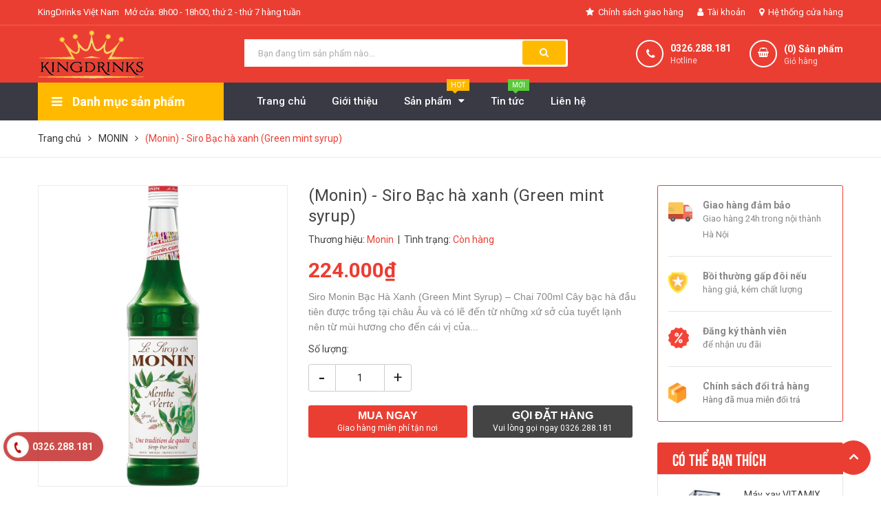

--- FILE ---
content_type: text/html; charset=utf-8
request_url: https://kingdrinks.vn/siro-bac-ha-xanh-green-mint-syrup
body_size: 29436
content:
<!DOCTYPE html>
<html lang="vi">
	<head>
		<meta charset="UTF-8" />
		<meta name="viewport" content="width=device-width, initial-scale=1, maximum-scale=1">			
		<title>
			(Monin) - Siro Bạc hà xanh (Green mint syrup)
			
			
			 KingDrinks Việt Nam			
		</title>

		<!-- ================= Page description ================== -->
		<meta name="description" content="Siro Monin Bạc Hà Xanh (Green Mint Syrup) – Chai 700ml Cây bạc hà đầu tiên được trồng tại châu Âu và có lẽ đến từ những xứ sở của tuyết lạnh nên từ mùi hương cho đến cái vị của nó cũng ấm áp, thanh tao. Họ hàng nhà bạc hà có đến ba mươi loại, phổ biến nhất là bạc hà và bạc hà lục. Tận dụng vị mát lạnh và màu xanh của b">
		<!-- ================= Meta ================== -->
		<meta name="keywords" content="(Monin) - Siro Bạc hà xanh (Green mint syrup), MONIN, SIRO/SYRUP, KingDrinks Việt Nam, kingdrinks.vn"/>		
		<link rel="canonical" href="https://kingdrinks.vn/siro-bac-ha-xanh-green-mint-syrup"/>
		<meta name='revisit-after' content='1 days' />
		<meta name="robots" content="noodp,index,follow" />
		<!-- ================= Favicon ================== -->
		
		<link rel="icon" href="//bizweb.dktcdn.net/100/365/759/themes/737175/assets/favicon.png?1657907239784" type="image/x-icon" />
		
		<!-- ================= Google Fonts ================== -->
		
		
		
		<link href="//fonts.googleapis.com/css?family=Roboto:400,500,700" rel="stylesheet" type="text/css" media="all" />
		
		
		
		
		
		<link href="//fonts.googleapis.com/css?family=Open+Sans:400,600,700,800" rel="stylesheet" type="text/css" media="all" />
		
		
		<link href="https://fonts.googleapis.com/css?family=Roboto:400,500,700&amp;subset=vietnamese" rel="stylesheet">
		<!-- Facebook Open Graph meta tags -->
		

	<meta property="og:type" content="product">
	<meta property="og:title" content="(Monin) - Siro Bạc hà xanh (Green mint syrup)">
	
		<meta property="og:image" content="http://bizweb.dktcdn.net/thumb/grande/100/365/759/products/siro-bac-ha-xanh-green-mint-syrup.jpg?v=1572943423453">
		<meta property="og:image:secure_url" content="https://bizweb.dktcdn.net/thumb/grande/100/365/759/products/siro-bac-ha-xanh-green-mint-syrup.jpg?v=1572943423453">
	
	<meta property="og:price:amount" content="224.000">
	<meta property="og:price:currency" content="VND">

<meta property="og:description" content="Siro Monin Bạc Hà Xanh (Green Mint Syrup) – Chai 700ml Cây bạc hà đầu tiên được trồng tại châu Âu và có lẽ đến từ những xứ sở của tuyết lạnh nên từ mùi hương cho đến cái vị của nó cũng ấm áp, thanh tao. Họ hàng nhà bạc hà có đến ba mươi loại, phổ biến nhất là bạc hà và bạc hà lục. Tận dụng vị mát lạnh và màu xanh của b">
<meta property="og:url" content="https://kingdrinks.vn/siro-bac-ha-xanh-green-mint-syrup">
<meta property="og:site_name" content="KingDrinks Việt Nam">		

		<!-- Plugin CSS -->	
		<link rel="stylesheet" href="//cdn.jsdelivr.net/themify-icons/0.1.2/css/themify-icons.css" >
		
		<link rel="stylesheet" href="//maxcdn.bootstrapcdn.com/bootstrap/3.3.7/css/bootstrap.min.css" integrity="sha384-BVYiiSIFeK1dGmJRAkycuHAHRg32OmUcww7on3RYdg4Va+PmSTsz/K68vbdEjh4u" crossorigin="anonymous">
		<link rel="stylesheet" href="//maxcdn.bootstrapcdn.com/font-awesome/4.7.0/css/font-awesome.min.css">
		<link href="//bizweb.dktcdn.net/100/365/759/themes/737175/assets/owl.carousel.min.css?1657907239784" rel="stylesheet" type="text/css" media="all" />

		<!-- Build Main CSS -->								
		<link href="//bizweb.dktcdn.net/100/365/759/themes/737175/assets/base.scss.css?1657907239784" rel="stylesheet" type="text/css" media="all" />		
		<link href="//bizweb.dktcdn.net/100/365/759/themes/737175/assets/style.scss.css?1657907239784" rel="stylesheet" type="text/css" media="all" />		
		<link href="//bizweb.dktcdn.net/100/365/759/themes/737175/assets/module.scss.css?1657907239784" rel="stylesheet" type="text/css" media="all" />
		<link href="//bizweb.dktcdn.net/100/365/759/themes/737175/assets/responsive.scss.css?1657907239784" rel="stylesheet" type="text/css" media="all" />

		<!-- Header JS -->	
		<script src="//bizweb.dktcdn.net/100/365/759/themes/737175/assets/jquery-2.2.3.min.js?1657907239784" type="text/javascript"></script>
		<!-- Bizweb javascript customer -->
		

		<!-- Bizweb conter for header -->
		<script>
	var Bizweb = Bizweb || {};
	Bizweb.store = 'kingdrinksvn.mysapo.net';
	Bizweb.id = 365759;
	Bizweb.theme = {"id":737175,"name":"Cocomart","role":"main"};
	Bizweb.template = 'product';
	if(!Bizweb.fbEventId)  Bizweb.fbEventId = 'xxxxxxxx-xxxx-4xxx-yxxx-xxxxxxxxxxxx'.replace(/[xy]/g, function (c) {
	var r = Math.random() * 16 | 0, v = c == 'x' ? r : (r & 0x3 | 0x8);
				return v.toString(16);
			});		
</script>
<script>
	(function () {
		function asyncLoad() {
			var urls = ["https://google-shopping.sapoapps.vn/conversion-tracker/global-tag/902.js?store=kingdrinksvn.mysapo.net","https://google-shopping.sapoapps.vn/conversion-tracker/event-tag/902.js?store=kingdrinksvn.mysapo.net"];
			for (var i = 0; i < urls.length; i++) {
				var s = document.createElement('script');
				s.type = 'text/javascript';
				s.async = true;
				s.src = urls[i];
				var x = document.getElementsByTagName('script')[0];
				x.parentNode.insertBefore(s, x);
			}
		};
		window.attachEvent ? window.attachEvent('onload', asyncLoad) : window.addEventListener('load', asyncLoad, false);
	})();
</script>


<script>
	window.BizwebAnalytics = window.BizwebAnalytics || {};
	window.BizwebAnalytics.meta = window.BizwebAnalytics.meta || {};
	window.BizwebAnalytics.meta.currency = 'VND';
	window.BizwebAnalytics.tracking_url = '/s';

	var meta = {};
	
	meta.product = {"id": 16197909, "vendor": "Monin", "name": "(Monin) - Siro Bạc hà xanh (Green mint syrup)",
	"type": "SIRO", "price": 224000 };
	
	
	for (var attr in meta) {
	window.BizwebAnalytics.meta[attr] = meta[attr];
	}
</script>

	
		<script src="/dist/js/stats.min.js?v=96f2ff2"></script>
	











				
		<script>var ProductReviewsAppUtil=ProductReviewsAppUtil || {};</script>
	</head>
	<body>
		<div class="hidden-md hidden-lg opacity_menu"></div>
		<!-- Main content -->
		<!-- Menu mobile -->
<div id="mySidenav" class="sidenav menu_mobile hidden-md hidden-lg">
	<div class="top_menu_mobile">
		<span class="close_menu">
		</span>
	</div>
	<div class="content_memu_mb">
		<div class="link_list_mobile">

			<ul class="ct-mobile hidden">
				

			</ul>
			<ul class="ct-mobile">
				
				<li class="level0 level-top parent level_ico">
					<a href="/">Trang chủ</a>
					
				</li>
				
				<li class="level0 level-top parent level_ico">
					<a href="/gioi-thieu">Giới thiệu</a>
					
				</li>
				
				<li class="level0 level-top parent level_ico">
					<a href="/collections/all">Sản phẩm</a>
					
					<i class="ti-plus hide_close"></i>
					<ul class="level0 sub-menu" style="display:none;">
						
						<li class="level1">
							<a href="/siro-syrup"><span>SIRO/SYRUP</span></a>
							
							<i class="ti-plus hide_close"></i>
							<ul class="level1 sub-menu" style="display:none;">
								
								<li class="level2">
									<a href="/siro-syrup-mornin"><span>MONIN</span></a>
								</li>
								
								<li class="level2">
									<a href="/siro-syrup-torani"><span>TORANI</span></a>
								</li>
								
								<li class="level2">
									<a href="/siro-syrup-osterberg"><span>OSTERBERG</span></a>
								</li>
								
								<li class="level2">
									<a href="/siro-syrup-davinci"><span>DAVINCI</span></a>
								</li>
								
								<li class="level2">
									<a href="/siro-syrup-maulin"><span>MAULIN</span></a>
								</li>
								
								<li class="level2">
									<a href="/siro-syrup-wings"><span>GIFFARD</span></a>
								</li>
								
								<li class="level2">
									<a href="/siro-syrup-golden-farm"><span>GOLDEN FARM</span></a>
								</li>
								
								<li class="level2">
									<a href="/siro-syrup-hang-huy"><span>HÀNG HUY</span></a>
								</li>
								
								<li class="level2">
									<a href="/siro-syrup-falu"><span>BODUO</span></a>
								</li>
								
								<li class="level2">
									<a href="/sinh-to-mut-sun-up"><span>SUN-UP</span></a>
								</li>
								
								<li class="level2">
									<a href="/syrup-teisseire"><span>TEISSEIRE</span></a>
								</li>
								
								<li class="level2">
									<a href="/wonderful"><span>WONDERFUL</span></a>
								</li>
								
							</ul>
							
						</li>
						
						<li class="level1">
							<a href="/sinh-to-mut"><span>SINH TỐ/MỨT/XỐT</span></a>
							
							<i class="ti-plus hide_close"></i>
							<ul class="level1 sub-menu" style="display:none;">
								
								<li class="level2">
									<a href="/sinh-to-mut-torani"><span>BERRINO</span></a>
								</li>
								
								<li class="level2">
									<a href="/sinh-to-mut-osterberg"><span>OSTERBEG</span></a>
								</li>
								
								<li class="level2">
									<a href="/sinh-to-mut-golden-farm"><span>GOLDEN FARM</span></a>
								</li>
								
								<li class="level2">
									<a href="/sinh-to-mut-hang-huy"><span>BODUO</span></a>
								</li>
								
								<li class="level2">
									<a href="/sinh-to-mut-hershey-s"><span>HERSHEY'S</span></a>
								</li>
								
								<li class="level2">
									<a href="/"><span>WONDERFUL</span></a>
								</li>
								
								<li class="level2">
									<a href="/mut-chunky"><span>CHUNKY</span></a>
								</li>
								
								<li class="level2">
									<a href="/davinci"><span>DAVINCI</span></a>
								</li>
								
								<li class="level2">
									<a href="/sensini"><span>SENSINI</span></a>
								</li>
								
							</ul>
							
						</li>
						
						<li class="level1">
							<a href="/tra"><span>TRÀ CÁC LOẠI</span></a>
							
							<i class="ti-plus hide_close"></i>
							<ul class="level1 sub-menu" style="display:none;">
								
								<li class="level2">
									<a href="/tra-cozy"><span>TRÀ COZY</span></a>
								</li>
								
								<li class="level2">
									<a href="/tra-1-tea"><span>TRÀ DILMAH</span></a>
								</li>
								
								<li class="level2">
									<a href="/tra-king"><span>TRÀ KING (XUÂN THỊNH)</span></a>
								</li>
								
								<li class="level2">
									<a href="/tra-ahmad"><span>TRÀ AHMAD</span></a>
								</li>
								
								<li class="level2">
									<a href="/tra-phuc-long"><span>TRÀ PHÚC LONG</span></a>
								</li>
								
								<li class="level2">
									<a href="/tra-vinsaf"><span>TRÀ VINSAF</span></a>
								</li>
								
								<li class="level2">
									<a href="/anchor"><span>TRÀ LỘC PHÁT</span></a>
								</li>
								
								<li class="level2">
									<a href="/tra-peso"><span>TRÀ PESO</span></a>
								</li>
								
								<li class="level2">
									<a href="/tra-1-tea-1"><span>TRÀ 1-TEA</span></a>
								</li>
								
								<li class="level2">
									<a href="/tra-thai"><span>TRÀ THÁI LAN</span></a>
								</li>
								
							</ul>
							
						</li>
						
						<li class="level1">
							<a href="/bot-pha-che"><span>BỘT CÁC LOẠI</span></a>
							
							<i class="ti-plus hide_close"></i>
							<ul class="level1 sub-menu" style="display:none;">
								
								<li class="level2">
									<a href="/bot-kem-beo"><span>BỘT SỮA</span></a>
								</li>
								
								<li class="level2">
									<a href="/bot-plan-pudding"><span>PLAN (PUDDING)</span></a>
								</li>
								
								<li class="level2">
									<a href="/bot-frappe"><span>FRAPPE (MIX)</span></a>
								</li>
								
								<li class="level2">
									<a href="/bot-cacao-socola"><span>CACAO - SÔ CÔ LA</span></a>
								</li>
								
								<li class="level2">
									<a href="/bot-rau-cau-suong-sao"><span>BỘT RAU CÂU (GIÒN, DẺO, CỐT DỪA,...)</span></a>
								</li>
								
								<li class="level2">
									<a href="/matcha-1"><span>MATCHA</span></a>
								</li>
								
							</ul>
							
						</li>
						
						<li class="level1">
							<a href="/ca-phe"><span>CÀ PHÊ</span></a>
							
							<i class="ti-plus hide_close"></i>
							<ul class="level1 sub-menu" style="display:none;">
								
								<li class="level2">
									<a href="/ca-phe-pha-phin"><span>CÀ PHÊ PHA PHIN</span></a>
								</li>
								
								<li class="level2">
									<a href="/ca-phe-khac"><span>CÀ PHÊ PHA MÁY</span></a>
								</li>
								
								<li class="level2">
									<a href="/"><span>CÀ PHÊ NGUYÊN HẠT</span></a>
								</li>
								
							</ul>
							
						</li>
						
						<li class="level1">
							<a href="/topping"><span>TOPPING CÁC LOẠI</span></a>
							
							<i class="ti-plus hide_close"></i>
							<ul class="level1 sub-menu" style="display:none;">
								
								<li class="level2">
									<a href="/tran-chau"><span>TRÂN CHÂU</span></a>
								</li>
								
								<li class="level2">
									<a href="/cac-loai-thach"><span>THẠCH ĐÓNG HỘP</span></a>
								</li>
								
								<li class="level2">
									<a href="/"><span>TRÁI CÂY NGÂM NƯỚC ĐƯỜNG</span></a>
								</li>
								
							</ul>
							
						</li>
						
						<li class="level1">
							<a href="/sua-kem-da-nang"><span>SỮA TƯƠI, SỮA ĐẶC, KEM ĐA NĂNG</span></a>
							
							<i class="ti-plus hide_close"></i>
							<ul class="level1 sub-menu" style="display:none;">
								
								<li class="level2">
									<a href="/sua-tuoi"><span>SỮA TƯƠI</span></a>
								</li>
								
								<li class="level2">
									<a href="/sua-dac"><span>SỮA ĐẶC</span></a>
								</li>
								
								<li class="level2">
									<a href="/rich"><span>CÁC SẢN PHẨM KHÁC</span></a>
								</li>
								
							</ul>
							
						</li>
						
						<li class="level1">
							<a href="/may-moc-dung-cu"><span>MÁY MÓC PHA CHẾ</span></a>
							
						</li>
						
						<li class="level1">
							<a href="/hat-thuy-tinh-1"><span>DỤNG CỤ, PHỤ KIỆN MÁY MÓC PHA CHẾ</span></a>
							
							<i class="ti-plus hide_close"></i>
							<ul class="level1 sub-menu" style="display:none;">
								
								<li class="level2">
									<a href="/phin-ca-phe"><span>PHIN CÀ PHÊ</span></a>
								</li>
								
							</ul>
							
						</li>
						
						<li class="level1">
							<a href="/do-an-vat"><span>ĐỒ ĂN VẶT</span></a>
							
						</li>
						
						<li class="level1">
							<a href="/ong-hut-ly-hop-tui"><span>ỐNG HÚT/LY/HỘP/TÚI</span></a>
							
							<i class="ti-plus hide_close"></i>
							<ul class="level1 sub-menu" style="display:none;">
								
								<li class="level2">
									<a href="/san-pham-nhua"><span>SẢN PHẨM NHỰA</span></a>
								</li>
								
								<li class="level2">
									<a href="/san-pham-thuy-tinh"><span>SẢN PHẨM THỦY TINH</span></a>
								</li>
								
							</ul>
							
						</li>
						
						<li class="level1">
							<a href="/nuoc-duong"><span>ĐƯỜNG CÁC LOẠI</span></a>
							
						</li>
						
						<li class="level1">
							<a href="/"><span>DỤNG CỤ CHUYÊN DỤNG</span></a>
							
							<i class="ti-plus hide_close"></i>
							<ul class="level1 sub-menu" style="display:none;">
								
								<li class="level2">
									<a href="/dung-cu-chuyen-dung"><span>DỤNG CỤ CHUYÊN DỤNG</span></a>
								</li>
								
							</ul>
							
						</li>
						
					</ul>
					
				</li>
				
				<li class="level0 level-top parent level_ico">
					<a href="https://kingdrinks.vn">Tin tức</a>
					
				</li>
				
				<li class="level0 level-top parent level_ico">
					<a href="/lien-he">Liên hệ</a>
					
				</li>
				
			</ul>
		</div>
	</div>
</div>
<!-- End -->
<header class="header">
	<div class="topbar">
	<div class="container">
		<div class="row">
			<div class="col-lg-6 col-md-6 hidden-sm hidden-xs">
				<ul class="topbar_left hidden-sm hidden-xs">
					<li>
						<a class="welcome_text">KingDrinks Việt Nam</a>
					</li>
					<li>
						<a>Mở cửa: 8h00 - 18h00, thứ 2 - thứ 7 hàng tuần</a>
					</li>
				</ul>    
			</div>

			<div class="col-lg-6 col-md-6 col-sm-12 d-list col-xs-12 a-right topbar_right">
				<div class="list-inline a-center f-right">
					<ul>
						<li class="hidden-xs">
							
							<a href="/chinh-sach" title="Chính sách giao hàng" class="account_a">
								<i class="fa fa-star" aria-hidden="true"></i> Chính sách giao hàng
							</a>
							
						</li>
						<li class="login_content">
							<a class="hidden-lg click_account"><i class="fa fa-user" aria-hidden="true"></i> Tài khoản</a>
							<a href="/account" class="hidden-xs hidden-sm hidden-md"><i class="fa fa-user" aria-hidden="true"></i> Tài khoản</a>
							<ul class="ul_account">
								<li><a href="/account/login">Đăng nhập</a></li>
								<li><a href="/account/register">Đăng ký</a></li>
							</ul>
						</li>
						<li class="hidden-xs">
							
							<a href="/he-thong-cua-hang" title="Hệ thống cửa hàng" class="account_a">
								<i class="fa fa-map-marker" aria-hidden="true"></i> Hệ thống cửa hàng
							</a>
							
						</li>
						
						
							
					</ul>
				</div>


			</div>
		</div>
	</div>
</div>
	<div class="mid-header wid_100 f-left">
		<div class="container">
			<div class="row">
				<div class="content_header">
					<div class="header-main">
						<div class="menu-bar-h nav-mobile-button hidden-md hidden-lg">
							<a href="#nav-mobile"><img src="//bizweb.dktcdn.net/100/365/759/themes/737175/assets/i_menubar.png?1657907239784" alt="menu bar" /></a>
						</div>
						<div class="col-lg-3 col-md-3">
							<div class="logo">

								
								<a href="/" class="logo-wrapper ">					
									<img src="//bizweb.dktcdn.net/100/365/759/themes/737175/assets/logo.png?1657907239784" alt="logo ">					
								</a>
								
							</div>
						</div>
						<div class="col-lg-5 col-md-5 col-xs-12 col-sm-12">
							<div class="header-left">
								<div class="header_search">
	<form action="/search" method="get" class="input-group search-bar" role="search">

		<input type="text" name="query" value="" autocomplete="off" placeholder="Bạn đang tìm sản phẩm nào..." class="input-group-field auto-search">
		<span class="input-group-btn">
			<button type="submit" class="btn icon-fallback-text">
				<span class="fa fa-search" ></span>      
			</button>
		</span>
	</form>
	
	<div id='search_suggestion'>
	<div id='search_top'>
		<div id="product_results"></div>
		<div id="article_results"></div>
	</div>
	<div id='search_bottom'>
		<a class='show_more' href='#'>Hiển thị tất cả kết quả cho "<span></span>"</a>
	</div>
</div>
<script>
	$(document).ready(function ($) {
							var settings = {
								searchArticle: "0",
								articleLimit: 5,
								productLimit: 5,
								showDescription: "0"
							};
							var suggestionWrap = document.getElementById('search_suggestion');
							var searchTop = document.getElementById('search_top');
							var productResults = document.getElementById('product_results');
							var articleResults = document.getElementById('article_results');
							var searchBottom = document.getElementById('search_bottom');
							var isArray = function(a) {
								return Object.prototype.toString.call(a) === "[object Array]";
							}
							var createEle = function(desc) {
								if (!isArray(desc)) {
									return createEle.call(this, Array.prototype.slice.call(arguments));
								}
								var tag = desc[0];
								var attributes = desc[1];
								var el = document.createElement(tag);
								var start = 1;
								if (typeof attributes === "object" && attributes !== null && !isArray(attributes)) {
									for (var attr in attributes) {
										el[attr] = attributes[attr];
									}
									start = 2;
								}
								for (var i = start; i < desc.length; i++) {
									if (isArray(desc[i])) {
										el.appendChild(createEle(desc[i]));
									}
									else {
										el.appendChild(document.createTextNode(desc[i]));
									}
								}
								return el;
							}
							var loadResult = function(data, type) {
								if(type==='product')
								{
									productResults.innerHTML = '';
								}
								if(type==='article')
								{
									articleResults.innerHTML = '';
								}
								var articleLimit = parseInt(settings.articleLimit);
								var productLimit = parseInt(settings.productLimit);
								var showDescription = settings.showDescription;
								if(data.indexOf('<iframe') > -1) {
									data = data.substr(0, (data.indexOf('<iframe') - 1))
								}
								var dataJson = JSON.parse(data);
								if(dataJson.results !== undefined)
								{
									var resultList = [];
									searchTop.style.display = 'block';
									if(type === 'product') {
										productResults.innerHTML = ''
										productLimit = Math.min(dataJson.results.length, productLimit);
										for(var i = 0; i < productLimit; i++) {
											resultList[i] = dataJson.results[i];
										}
									}
									else {
										articleResults.innerHTML = '';
										articleLimit = Math.min(dataJson.results.length, articleLimit);
										for(var i = 0; i < articleLimit; i++) {
											resultList[i] = dataJson.results[i];
										}
									}
									var searchTitle = 'Sản phẩm gợi ý'
									if(type === 'article') {
										searchTitle = 'Bài viết';
									}
									var searchHeading = createEle(['h3', searchTitle]);
									var searchList = document.createElement('ul');
									for(var index = 0; index < resultList.length; index++) {
										var item = resultList[index];
										var priceDiv = '';
										var descriptionDiv = '';
										if(type == 'product') {
											if(item.price_contact) {
												priceDiv = ['div', {className: 'item_price'},
															['ins', item.price_contact]
														   ];
											}
											else {
												if(item.price_from) {
													priceDiv = ['div', {className: 'item_price'},
																['span', 'Từ '],
																['ins', item.price_from]
															   ];
												}
												else {
													priceDiv = ['div', {className: 'item_price'},
																['ins', parseFloat(item.price)  ? item.price : 'Liên hệ']
															   ];
												}
											}
											if(item.compare_at_price !== undefined) {
												priceDiv.push(['del', item.compare_at_price]);
											}
										}
										if(showDescription == '1') {
											descriptionDiv = ['div', {className: 'item_description'}, item.description]
										}
										var searchItem = createEle(
											['li',
											 ['a', {href: item.url, title: item.title},
											  ['div', {className: 'item_image'},
											   ['img', {src: item.thumbnail, alt: item.title}]
											  ],
											  ['div', {className: 'item_detail'},
											   ['div', {className: 'item_title'},
												['h4', item.title]
											   ],
											   priceDiv, descriptionDiv
											  ]
											 ]
											]
										)
										searchList.appendChild(searchItem);
									}
									if(type === 'product') {
										productResults.innerHTML = '';
										productResults.appendChild(searchHeading);
										productResults.appendChild(searchList);
									}
									else {
										articleResults.innerHTML = '';
										articleResults.appendChild(searchHeading);
										articleResults.appendChild(searchList);
									}
								}
								else
								{
									if(type !== 'product' && false)
									{
										searchTop.style.display = 'none'
									}
								}
							}
							var loadAjax = function(q) {
								if(settings.searchArticle === '1') {
									loadArticle(q);
								}
								loadProduct(q);
							}
							var loadProduct = function(q) {
								var xhttp = new XMLHttpRequest();
								xhttp.onreadystatechange = function() {
									if(this.readyState == 4 && this.status == 200) {
										loadResult(this.responseText, 'product')
									}
								}
								xhttp.open('GET', '/search?type=product&q=' + q + '&view=json', true);
								xhttp.send();
							}
							var loadArticle = function(q) {
								var xhttp = new XMLHttpRequest();
								xhttp.onreadystatechange = function() {
									if(this.readyState == 4 && this.status == 200) {
										loadResult(this.responseText, 'article')
									}
								}
								xhttp.open('GET', '/search?type=article&q=' + q + '&view=json', true);
								xhttp.send();
							}
							var searchForm = document.querySelectorAll('form[action="/search"]');
							var getPos = function(el) {
								for (var lx=0, ly=0; el != null; lx += el.offsetLeft, ly += el.offsetTop, el = el.offsetParent);
								return {x: lx,y: ly};
							}
							var initSuggestion = function(el) {

								var parentTop = el.offsetParent.offsetTop;
								var position = getPos(el);
								var searchInputHeight = el.offsetHeight;
								var searchInputWidth = el.offsetWidth;
								var searchInputX = position.x;
								var searchInputY = position.y;
								var suggestionPositionX = searchInputX;
								var suggestionPositionY = searchInputY + searchInputHeight;
								suggestionWrap.style.left = '0px';
								suggestionWrap.style.top = 52 + 'px';
								suggestionWrap.style.width = searchInputWidth + 'px';
							}
							window.__q__ = '';
							var loadAjax2 = function (q) {
								if(settings.searchArticle === '1') {
								}
								window.__q__ = q;
								return $.ajax({
									url: '/search?type=product&q=' + q + '&view=json',
									type:'GET'
								}).promise();
							};
							if(searchForm.length > 0) {
								for(var i = 0; i < searchForm.length; i++) {
									var form = searchForm[i];
									
									var searchInput = form.querySelector('input');
									
									var keyup = Rx.Observable.fromEvent(searchInput, 'keyup')
									.map(function (e) {
										var __q = e.target.value;
										initSuggestion(e.target);
										if(__q === '' || __q === null) {
											suggestionWrap.style.display = 'none';
										}
										else{
											suggestionWrap.style.display = 'block';
											var showMore = searchBottom.getElementsByClassName('show_more')[0];
											showMore.setAttribute('href', '/search?q=' + __q);
											showMore.querySelector('span').innerHTML = __q;
										}
										return e.target.value;
									})
									.filter(function (text) {
										return text.length > 0;
									})
									.debounce(300  )
									.distinctUntilChanged();
									var searcher = keyup.flatMapLatest(loadAjax2);
									searcher.subscribe(
										function (data) {
											loadResult(data, 'product');
											if(settings.searchArticle === '1') {
												loadArticle(window.__q__);
											}
										},
										function (error) {

										});
								}
							}
							window.addEventListener('click', function() {
								suggestionWrap.style.display = 'none';
							});
						});

</script>
	
</div>

 
							</div>
						</div>
						<div class="col-lg-4 col-md-4 col-xs-12 no-padding-left">
							<div class="header-right">
								<div class="hotline_dathang hidden-sm">
									<div class="icon_hotline">
										<i class="fa fa-phone" aria-hidden="true"></i>
									</div>
									<div class="content_hotline">
										
										<a href="tel:0326.288.181">0326.288.181</a>
										
										<span>Hotline </span>
									</div>
								</div>
								<div class="top-cart-contain f-right">
									<div class="mini-cart text-xs-center">
										<div class="heading-cart cart_header">
											<a href="/cart" title="Giỏ hàng">
											<div class="icon_hotline">
												<i class="fa fa-shopping-basket" aria-hidden="true"></i>
											</div>
											</a>
											<div class="content_cart_header">
												<a class="bg_cart" href="/cart" title="Giỏ hàng">
													(<span class="count_item count_item_pr"></span>) Sản phẩm
													<span class="text-giohang">Giỏ hàng</span>
												</a>
											</div>
											
										</div>	
										<div class="top-cart-content">					
											<ul id="cart-sidebar" class="mini-products-list count_li">
												<li class="list-item">
													<ul></ul>
												</li>
												<li class="action">
													<ul>
														<li class="li-fix-1">
															<div class="top-subtotal">
																Tổng tiền thanh toán: 
																<span class="price"></span>
															</div>
														</li>
														<li class="li-fix-2" style="">
															<div class="actions">
																<a href="/cart" class="btn btn-primary" title="Giỏ hàng">
																	<span>Giỏ hàng</span>
																</a>
																<a href="/checkout" class="btn btn-checkout btn-gray" title="Thanh toán">
																	<span>Thanh toán</span>
																</a>
															</div>
														</li>
													</ul>
												</li>
											</ul>
										</div>
									</div>
								</div>
								<div class="top-cart-contain f-right hidden">
									<div class="mini-cart text-xs-center">
										<div class="heading-cart">
											<a class="bg_cart" href="/cart" title="Giỏ hàng">
												<i class="ion-android-cart"></i>
												<span class="count_item count_item_pr"></span>
											</a>
										</div>	
									</div>
								</div>
							</div>
						</div>
					</div>
				</div>
			</div>
		</div>
	</div>

	<div class="wrap_main hidden-xs hidden-sm">
	<div class="container">
		<div class="row">
			<div class="col-lg-3 col-md-3 col-sm-12 col-xs-12 col-mega hidden-sm hidden-xs">
				<div class="menu_mega">
					<div class="title_menu">
						<span class="title_">Danh mục sản phẩm</span>
						<span class="nav_button"><span><i class="fa fa-bars" aria-hidden="true"></i></span></span>
					</div>
					<div class="list_menu_header  normal col-lg-3 col-md-3">
						<ul class="ul_menu site-nav-vetical">
	
	
	

	
	<li class="nav_item lv1 li_check">
		<a href="/siro-syrup" title="SIRO/SYRUP">SIRO/SYRUP
			<i class="fa fa-angle-right"></i>
		</a>

		<ul class="ul_content_right_1 row">
			
			
			<li class="nav_item lv2 col-lg-3 col-md-3"><a href="/siro-syrup-mornin" title="MONIN">MONIN</a></li>
			
			
			
			<li class="nav_item lv2 col-lg-3 col-md-3"><a href="/siro-syrup-torani" title="TORANI">TORANI</a></li>
			
			
			
			<li class="nav_item lv2 col-lg-3 col-md-3"><a href="/siro-syrup-osterberg" title="OSTERBERG">OSTERBERG</a></li>
			
			
			
			<li class="nav_item lv2 col-lg-3 col-md-3"><a href="/siro-syrup-davinci" title="DAVINCI">DAVINCI</a></li>
			
			
			
			<li class="nav_item lv2 col-lg-3 col-md-3"><a href="/siro-syrup-maulin" title="MAULIN">MAULIN</a></li>
			
			
			
			<li class="nav_item lv2 col-lg-3 col-md-3"><a href="/siro-syrup-wings" title="GIFFARD">GIFFARD</a></li>
			
			
			
			<li class="nav_item lv2 col-lg-3 col-md-3"><a href="/siro-syrup-golden-farm" title="GOLDEN FARM">GOLDEN FARM</a></li>
			
			
			
			<li class="nav_item lv2 col-lg-3 col-md-3"><a href="/siro-syrup-hang-huy" title="HÀNG HUY">HÀNG HUY</a></li>
			
			
			
			<li class="nav_item lv2 col-lg-3 col-md-3"><a href="/siro-syrup-falu" title="BODUO">BODUO</a></li>
			
			
			
			<li class="nav_item lv2 col-lg-3 col-md-3"><a href="/sinh-to-mut-sun-up" title="SUN-UP">SUN-UP</a></li>
			
			
			
			<li class="nav_item lv2 col-lg-3 col-md-3"><a href="/syrup-teisseire" title="TEISSEIRE">TEISSEIRE</a></li>
			
			
			
			<li class="nav_item lv2 col-lg-3 col-md-3"><a href="/wonderful" title="WONDERFUL">WONDERFUL</a></li>
			
			
		</ul>
	</li>
	
	
	

	
	<li class="nav_item lv1 li_check">
		<a href="/sinh-to-mut" title="SINH TỐ/MỨT/XỐT">SINH TỐ/MỨT/XỐT
			<i class="fa fa-angle-right"></i>
		</a>

		<ul class="ul_content_right_1 row">
			
			
			<li class="nav_item lv2 col-lg-3 col-md-3"><a href="/sinh-to-mut-torani" title="BERRINO">BERRINO</a></li>
			
			
			
			<li class="nav_item lv2 col-lg-3 col-md-3"><a href="/sinh-to-mut-osterberg" title="OSTERBEG">OSTERBEG</a></li>
			
			
			
			<li class="nav_item lv2 col-lg-3 col-md-3"><a href="/sinh-to-mut-golden-farm" title="GOLDEN FARM">GOLDEN FARM</a></li>
			
			
			
			<li class="nav_item lv2 col-lg-3 col-md-3"><a href="/sinh-to-mut-hang-huy" title="BODUO">BODUO</a></li>
			
			
			
			<li class="nav_item lv2 col-lg-3 col-md-3"><a href="/sinh-to-mut-hershey-s" title="HERSHEY'S">HERSHEY'S</a></li>
			
			
			
			<li class="nav_item lv2 col-lg-3 col-md-3"><a href="/" title="WONDERFUL">WONDERFUL</a></li>
			
			
			
			<li class="nav_item lv2 col-lg-3 col-md-3"><a href="/mut-chunky" title="CHUNKY">CHUNKY</a></li>
			
			
			
			<li class="nav_item lv2 col-lg-3 col-md-3"><a href="/davinci" title="DAVINCI">DAVINCI</a></li>
			
			
			
			<li class="nav_item lv2 col-lg-3 col-md-3"><a href="/sensini" title="SENSINI">SENSINI</a></li>
			
			
		</ul>
	</li>
	
	
	

	
	<li class="nav_item lv1 li_check">
		<a href="/tra" title="TRÀ CÁC LOẠI">TRÀ CÁC LOẠI
			<i class="fa fa-angle-right"></i>
		</a>

		<ul class="ul_content_right_1 row">
			
			
			<li class="nav_item lv2 col-lg-3 col-md-3">

				<a href="/tra-cozy" title="TRÀ COZY">TRÀ COZY</a>

				<ul class="ul_content_right_2">
					
					<li class="nav_item lv3"><a href="/tra-tui-nhung" title="TRÀ TÚI LỌC">TRÀ TÚI LỌC</a></li>
					
					<li class="nav_item lv3"><a href="/tra-icetea" title="TRÀ HÒA TAN">TRÀ HÒA TAN</a></li>
					
				</ul>
			</li>
			
			
			
			<li class="nav_item lv2 col-lg-3 col-md-3"><a href="/tra-1-tea" title="TRÀ DILMAH">TRÀ DILMAH</a></li>
			
			
			
			<li class="nav_item lv2 col-lg-3 col-md-3"><a href="/tra-king" title="TRÀ KING (XUÂN THỊNH)">TRÀ KING (XUÂN THỊNH)</a></li>
			
			
			
			<li class="nav_item lv2 col-lg-3 col-md-3">

				<a href="/tra-ahmad" title="TRÀ AHMAD">TRÀ AHMAD</a>

				<ul class="ul_content_right_2">
					
					<li class="nav_item lv3"><a href="/tra-ahmad" title="Trà túi lọc các loại">Trà túi lọc các loại</a></li>
					
				</ul>
			</li>
			
			
			
			<li class="nav_item lv2 col-lg-3 col-md-3">

				<a href="/tra-phuc-long" title="TRÀ PHÚC LONG">TRÀ PHÚC LONG</a>

				<ul class="ul_content_right_2">
					
					<li class="nav_item lv3"><a href="/tra-vinsaf" title="TRÀ VINSAF">TRÀ VINSAF</a></li>
					
				</ul>
			</li>
			
			
			
			<li class="nav_item lv2 col-lg-3 col-md-3"><a href="/tra-vinsaf" title="TRÀ VINSAF">TRÀ VINSAF</a></li>
			
			
			
			<li class="nav_item lv2 col-lg-3 col-md-3"><a href="/anchor" title="TRÀ LỘC PHÁT">TRÀ LỘC PHÁT</a></li>
			
			
			
			<li class="nav_item lv2 col-lg-3 col-md-3"><a href="/tra-peso" title="TRÀ PESO">TRÀ PESO</a></li>
			
			
			
			<li class="nav_item lv2 col-lg-3 col-md-3"><a href="/tra-1-tea-1" title="TRÀ 1-TEA">TRÀ 1-TEA</a></li>
			
			
			
			<li class="nav_item lv2 col-lg-3 col-md-3"><a href="/tra-thai" title="TRÀ THÁI LAN">TRÀ THÁI LAN</a></li>
			
			
		</ul>
	</li>
	
	
	

	
	<li class="nav_item lv1 li_check">
		<a href="/bot-pha-che" title="BỘT CÁC LOẠI">BỘT CÁC LOẠI
			<i class="fa fa-angle-right"></i>
		</a>

		<ul class="ul_content_right_1 row">
			
			
			<li class="nav_item lv2 col-lg-3 col-md-3"><a href="/bot-kem-beo" title="BỘT SỮA">BỘT SỮA</a></li>
			
			
			
			<li class="nav_item lv2 col-lg-3 col-md-3"><a href="/bot-plan-pudding" title="PLAN (PUDDING)">PLAN (PUDDING)</a></li>
			
			
			
			<li class="nav_item lv2 col-lg-3 col-md-3"><a href="/bot-frappe" title="FRAPPE (MIX)">FRAPPE (MIX)</a></li>
			
			
			
			<li class="nav_item lv2 col-lg-3 col-md-3"><a href="/bot-cacao-socola" title="CACAO - SÔ CÔ LA">CACAO - SÔ CÔ LA</a></li>
			
			
			
			<li class="nav_item lv2 col-lg-3 col-md-3"><a href="/bot-rau-cau-suong-sao" title="BỘT RAU CÂU (GIÒN, DẺO, CỐT DỪA,...)">BỘT RAU CÂU (GIÒN, DẺO, CỐT DỪA,...)</a></li>
			
			
			
			<li class="nav_item lv2 col-lg-3 col-md-3"><a href="/matcha-1" title="MATCHA">MATCHA</a></li>
			
			
		</ul>
	</li>
	
	
	

	
	<li class="nav_item lv1 li_check">
		<a href="/ca-phe" title="CÀ PHÊ">CÀ PHÊ
			<i class="fa fa-angle-right"></i>
		</a>

		<ul class="ul_content_right_1 row">
			
			
			<li class="nav_item lv2 col-lg-3 col-md-3"><a href="/ca-phe-pha-phin" title="CÀ PHÊ PHA PHIN">CÀ PHÊ PHA PHIN</a></li>
			
			
			
			<li class="nav_item lv2 col-lg-3 col-md-3"><a href="/ca-phe-khac" title="CÀ PHÊ PHA MÁY">CÀ PHÊ PHA MÁY</a></li>
			
			
			
			<li class="nav_item lv2 col-lg-3 col-md-3"><a href="/" title="CÀ PHÊ NGUYÊN HẠT">CÀ PHÊ NGUYÊN HẠT</a></li>
			
			
		</ul>
	</li>
	
	
	

	
	<li class="nav_item lv1 li_check">
		<a href="/topping" title="TOPPING CÁC LOẠI">TOPPING CÁC LOẠI
			<i class="fa fa-angle-right"></i>
		</a>

		<ul class="ul_content_right_1 row">
			
			
			<li class="nav_item lv2 col-lg-3 col-md-3">

				<a href="/tran-chau" title="TRÂN CHÂU">TRÂN CHÂU</a>

				<ul class="ul_content_right_2">
					
					<li class="nav_item lv3"><a href="/tran-chau-song" title="TRÂN CHÂU SỐNG">TRÂN CHÂU SỐNG</a></li>
					
					<li class="nav_item lv3"><a href="/tran-chau-3q" title="TRÂN CHÂU ĂN LIỀN (3Q)">TRÂN CHÂU ĂN LIỀN (3Q)</a></li>
					
				</ul>
			</li>
			
			
			
			<li class="nav_item lv2 col-lg-3 col-md-3"><a href="/cac-loai-thach" title="THẠCH ĐÓNG HỘP">THẠCH ĐÓNG HỘP</a></li>
			
			
			
			<li class="nav_item lv2 col-lg-3 col-md-3">

				<a href="/" title="TRÁI CÂY NGÂM NƯỚC ĐƯỜNG">TRÁI CÂY NGÂM NƯỚC ĐƯỜNG</a>

				<ul class="ul_content_right_2">
					
					<li class="nav_item lv3"><a href="/tac-xi-muoi" title="SEN NGÂM NƯỚC ĐƯỜNG">SEN NGÂM NƯỚC ĐƯỜNG</a></li>
					
					<li class="nav_item lv3"><a href="/chanh-muoi" title="CỦ NĂNG NGÂM NƯỚC ĐƯỜNG">CỦ NĂNG NGÂM NƯỚC ĐƯỜNG</a></li>
					
					<li class="nav_item lv3"><a href="/vai-ngam" title="Vải ngâm">Vải ngâm</a></li>
					
					<li class="nav_item lv3"><a href="/dao-ngam" title="Đào ngâm">Đào ngâm</a></li>
					
					<li class="nav_item lv3"><a href="/nhan-ngam" title="Nhãn Ngâm">Nhãn Ngâm</a></li>
					
					<li class="nav_item lv3"><a href="/tep-buoi-ngam" title="Tép Bưởi Ngâm">Tép Bưởi Ngâm</a></li>
					
				</ul>
			</li>
			
			
		</ul>
	</li>
	
	
	

	
	<li class="nav_item lv1 li_check">
		<a href="/sua-kem-da-nang" title="SỮA TƯƠI, SỮA ĐẶC, KEM ĐA NĂNG">SỮA TƯƠI, SỮA ĐẶC, KEM ĐA NĂNG
			<i class="fa fa-angle-right"></i>
		</a>

		<ul class="ul_content_right_1 row">
			
			
			<li class="nav_item lv2 col-lg-3 col-md-3">

				<a href="/sua-tuoi" title="SỮA TƯƠI">SỮA TƯƠI</a>

				<ul class="ul_content_right_2">
					
					<li class="nav_item lv3"><a href="/sua-tuoi" title="SỮA TƯƠI">SỮA TƯƠI</a></li>
					
				</ul>
			</li>
			
			
			
			<li class="nav_item lv2 col-lg-3 col-md-3">

				<a href="/sua-dac" title="SỮA ĐẶC">SỮA ĐẶC</a>

				<ul class="ul_content_right_2">
					
					<li class="nav_item lv3"><a href="/sua-dac" title="SỮA ĐẶC">SỮA ĐẶC</a></li>
					
				</ul>
			</li>
			
			
			
			<li class="nav_item lv2 col-lg-3 col-md-3"><a href="/rich" title="CÁC SẢN PHẨM KHÁC">CÁC SẢN PHẨM KHÁC</a></li>
			
			
		</ul>
	</li>
	
	
	

	
	<li class="nav_item lv1 li_check">
		<a href="/may-moc-dung-cu" title="MÁY MÓC PHA CHẾ">MÁY MÓC PHA CHẾ
		</a>
	</li>
	
	
	

	
	<li class="nav_item lv1 li_check">
		<a href="/hat-thuy-tinh-1" title="DỤNG CỤ, PHỤ KIỆN MÁY MÓC PHA CHẾ">DỤNG CỤ, PHỤ KIỆN MÁY MÓC PHA CHẾ
			<i class="fa fa-angle-right"></i>
		</a>

		<ul class="ul_content_right_1 row">
			
			
			<li class="nav_item lv2 col-lg-3 col-md-3"><a href="/phin-ca-phe" title="PHIN CÀ PHÊ">PHIN CÀ PHÊ</a></li>
			
			
		</ul>
	</li>
	
	
	

	
	<li class="nav_item lv1 li_check">
		<a href="/do-an-vat" title="ĐỒ ĂN VẶT">ĐỒ ĂN VẶT
		</a>
	</li>
	
	
	

	
	<li class="nav_item lv1 li_check">
		<a href="/ong-hut-ly-hop-tui" title="ỐNG HÚT/LY/HỘP/TÚI">ỐNG HÚT/LY/HỘP/TÚI
			<i class="fa fa-angle-right"></i>
		</a>

		<ul class="ul_content_right_1 row">
			
			
			<li class="nav_item lv2 col-lg-3 col-md-3"><a href="/san-pham-nhua" title="SẢN PHẨM NHỰA">SẢN PHẨM NHỰA</a></li>
			
			
			
			<li class="nav_item lv2 col-lg-3 col-md-3"><a href="/san-pham-thuy-tinh" title="SẢN PHẨM THỦY TINH">SẢN PHẨM THỦY TINH</a></li>
			
			
		</ul>
	</li>
	
	
	

	
	<li class="nav_item lv1 li_check">
		<a href="/nuoc-duong" title="ĐƯỜNG CÁC LOẠI">ĐƯỜNG CÁC LOẠI
		</a>
	</li>
	
	
	

	
	<li class="nav_item lv1 li_check">
		<a href="/" title="DỤNG CỤ CHUYÊN DỤNG">DỤNG CỤ CHUYÊN DỤNG
			<i class="fa fa-angle-right"></i>
		</a>

		<ul class="ul_content_right_1 row">
			
			
			<li class="nav_item lv2 col-lg-3 col-md-3"><a href="/dung-cu-chuyen-dung" title="DỤNG CỤ CHUYÊN DỤNG">DỤNG CỤ CHUYÊN DỤNG</a></li>
			
			
		</ul>
	</li>
	
	
	<li class="lev-1 xemthem hidden-lgg nav_item clearfix ">
		<a href="javascript:;">
			Xem thêm			
		</a> 
	</li>
	<li class="lev-1 thugon hidden-lgg nav_item clearfix ">
		<a href="javascript:;">
			Thu gọn				
		</a> 
	</li>

</ul>
					</div>
				</div>
			</div>
			<div class="col-lg-9 col-md-9 col-sm-12 col-xs-12">
				<div class="bg-header-nav hidden-xs hidden-sm">
					<div>
						<div class= "row row-noGutter-2">
							<nav class="header-nav">
								<ul class="item_big">
									
									
									
									
									
									
									
									<li class="nav-item ">				
										<a class="a-img" href="/">
											<span>Trang chủ</span>
											<span class="label_">
												
												<i class="label "></i>
												
											</span>
										</a>
									</li>
									
									
									
									
									
									
									
									
									<li class="nav-item ">				
										<a class="a-img" href="/gioi-thieu">
											<span>Giới thiệu</span>
											<span class="label_">
												
												<i class="label "></i>
												
											</span>
										</a>
									</li>
									
									
									
									
									
									
									
									
									<li class="nav-item  has-mega">
										<a class="a-img" href="/collections/all">
											<span>Sản phẩm</span><i class="fa fa-caret-down"></i>
											<span class="label_">
												
												<i class="label hot">hot</i>
												
											</span>
										</a>
										
										<div class="mega-content">
    <div class="level0-wrapper2">
       <div class="nav-block nav-block-center">
		   <ul class="level0">
		   
			   
			   <li class="level1 parent item"> <h2 class="h4"><a href="/siro-syrup"><span>SIRO/SYRUP</span></a></h2> 
				   <ul class="level1">
					   
					   <li class="level2"> <a href="/siro-syrup-mornin"><span>MONIN</span></a> </li>
					   
					   <li class="level2"> <a href="/siro-syrup-torani"><span>TORANI</span></a> </li>
					   
					   <li class="level2"> <a href="/siro-syrup-osterberg"><span>OSTERBERG</span></a> </li>
					   
					   <li class="level2"> <a href="/siro-syrup-davinci"><span>DAVINCI</span></a> </li>
					   
					   <li class="level2"> <a href="/siro-syrup-maulin"><span>MAULIN</span></a> </li>
					   
					   <li class="level2"> <a href="/siro-syrup-wings"><span>GIFFARD</span></a> </li>
					   
					   <li class="level2"> <a href="/siro-syrup-golden-farm"><span>GOLDEN FARM</span></a> </li>
					   
					   <li class="level2"> <a href="/siro-syrup-hang-huy"><span>HÀNG HUY</span></a> </li>
					   
					   <li class="level2"> <a href="/siro-syrup-falu"><span>BODUO</span></a> </li>
					   
					   <li class="level2"> <a href="/sinh-to-mut-sun-up"><span>SUN-UP</span></a> </li>
					   
					   <li class="level2"> <a href="/syrup-teisseire"><span>TEISSEIRE</span></a> </li>
					   
					   <li class="level2"> <a href="/wonderful"><span>WONDERFUL</span></a> </li>
					   
				   </ul>
			   </li>
			   
		   
			   
			   <li class="level1 parent item"> <h2 class="h4"><a href="/sinh-to-mut"><span>SINH TỐ/MỨT/XỐT</span></a></h2> 
				   <ul class="level1">
					   
					   <li class="level2"> <a href="/sinh-to-mut-torani"><span>BERRINO</span></a> </li>
					   
					   <li class="level2"> <a href="/sinh-to-mut-osterberg"><span>OSTERBEG</span></a> </li>
					   
					   <li class="level2"> <a href="/sinh-to-mut-golden-farm"><span>GOLDEN FARM</span></a> </li>
					   
					   <li class="level2"> <a href="/sinh-to-mut-hang-huy"><span>BODUO</span></a> </li>
					   
					   <li class="level2"> <a href="/sinh-to-mut-hershey-s"><span>HERSHEY'S</span></a> </li>
					   
					   <li class="level2"> <a href="/"><span>WONDERFUL</span></a> </li>
					   
					   <li class="level2"> <a href="/mut-chunky"><span>CHUNKY</span></a> </li>
					   
					   <li class="level2"> <a href="/davinci"><span>DAVINCI</span></a> </li>
					   
					   <li class="level2"> <a href="/sensini"><span>SENSINI</span></a> </li>
					   
				   </ul>
			   </li>
			   
		   
			   
			   <li class="level1 parent item"> <h2 class="h4"><a href="/tra"><span>TRÀ CÁC LOẠI</span></a></h2> 
				   <ul class="level1">
					   
					   <li class="level2"> <a href="/tra-cozy"><span>TRÀ COZY</span></a> </li>
					   
					   <li class="level2"> <a href="/tra-1-tea"><span>TRÀ DILMAH</span></a> </li>
					   
					   <li class="level2"> <a href="/tra-king"><span>TRÀ KING (XUÂN THỊNH)</span></a> </li>
					   
					   <li class="level2"> <a href="/tra-ahmad"><span>TRÀ AHMAD</span></a> </li>
					   
					   <li class="level2"> <a href="/tra-phuc-long"><span>TRÀ PHÚC LONG</span></a> </li>
					   
					   <li class="level2"> <a href="/tra-vinsaf"><span>TRÀ VINSAF</span></a> </li>
					   
					   <li class="level2"> <a href="/anchor"><span>TRÀ LỘC PHÁT</span></a> </li>
					   
					   <li class="level2"> <a href="/tra-peso"><span>TRÀ PESO</span></a> </li>
					   
					   <li class="level2"> <a href="/tra-1-tea-1"><span>TRÀ 1-TEA</span></a> </li>
					   
					   <li class="level2"> <a href="/tra-thai"><span>TRÀ THÁI LAN</span></a> </li>
					   
				   </ul>
			   </li>
			   
		   
			   
			   <li class="level1 parent item"> <h2 class="h4"><a href="/bot-pha-che"><span>BỘT CÁC LOẠI</span></a></h2> 
				   <ul class="level1">
					   
					   <li class="level2"> <a href="/bot-kem-beo"><span>BỘT SỮA</span></a> </li>
					   
					   <li class="level2"> <a href="/bot-plan-pudding"><span>PLAN (PUDDING)</span></a> </li>
					   
					   <li class="level2"> <a href="/bot-frappe"><span>FRAPPE (MIX)</span></a> </li>
					   
					   <li class="level2"> <a href="/bot-cacao-socola"><span>CACAO - SÔ CÔ LA</span></a> </li>
					   
					   <li class="level2"> <a href="/bot-rau-cau-suong-sao"><span>BỘT RAU CÂU (GIÒN, DẺO, CỐT DỪA,...)</span></a> </li>
					   
					   <li class="level2"> <a href="/matcha-1"><span>MATCHA</span></a> </li>
					   
				   </ul>
			   </li>
			   
		   
			   
			   <li class="level1 parent item"> <h2 class="h4"><a href="/ca-phe"><span>CÀ PHÊ</span></a></h2> 
				   <ul class="level1">
					   
					   <li class="level2"> <a href="/ca-phe-pha-phin"><span>CÀ PHÊ PHA PHIN</span></a> </li>
					   
					   <li class="level2"> <a href="/ca-phe-khac"><span>CÀ PHÊ PHA MÁY</span></a> </li>
					   
					   <li class="level2"> <a href="/"><span>CÀ PHÊ NGUYÊN HẠT</span></a> </li>
					   
				   </ul>
			   </li>
			   
		   
			   
			   <li class="level1 parent item"> <h2 class="h4"><a href="/topping"><span>TOPPING CÁC LOẠI</span></a></h2> 
				   <ul class="level1">
					   
					   <li class="level2"> <a href="/tran-chau"><span>TRÂN CHÂU</span></a> </li>
					   
					   <li class="level2"> <a href="/cac-loai-thach"><span>THẠCH ĐÓNG HỘP</span></a> </li>
					   
					   <li class="level2"> <a href="/"><span>TRÁI CÂY NGÂM NƯỚC ĐƯỜNG</span></a> </li>
					   
				   </ul>
			   </li>
			   
		   
			   
			   <li class="level1 parent item"> <h2 class="h4"><a href="/sua-kem-da-nang"><span>SỮA TƯƠI, SỮA ĐẶC, KEM ĐA NĂNG</span></a></h2> 
				   <ul class="level1">
					   
					   <li class="level2"> <a href="/sua-tuoi"><span>SỮA TƯƠI</span></a> </li>
					   
					   <li class="level2"> <a href="/sua-dac"><span>SỮA ĐẶC</span></a> </li>
					   
					   <li class="level2"> <a href="/rich"><span>CÁC SẢN PHẨM KHÁC</span></a> </li>
					   
				   </ul>
			   </li>
			   
		   
			   
			   <li class="level1 item"> <h2 class="h4"><a href="/may-moc-dung-cu"><span>MÁY MÓC PHA CHẾ</span></a> </h2>
			  
		   
			   
			   <li class="level1 parent item"> <h2 class="h4"><a href="/hat-thuy-tinh-1"><span>DỤNG CỤ, PHỤ KIỆN MÁY MÓC PHA CHẾ</span></a></h2> 
				   <ul class="level1">
					   
					   <li class="level2"> <a href="/phin-ca-phe"><span>PHIN CÀ PHÊ</span></a> </li>
					   
				   </ul>
			   </li>
			   
		   
			   
			   <li class="level1 item"> <h2 class="h4"><a href="/do-an-vat"><span>ĐỒ ĂN VẶT</span></a> </h2>
			  
		   
			   
			   <li class="level1 parent item"> <h2 class="h4"><a href="/ong-hut-ly-hop-tui"><span>ỐNG HÚT/LY/HỘP/TÚI</span></a></h2> 
				   <ul class="level1">
					   
					   <li class="level2"> <a href="/san-pham-nhua"><span>SẢN PHẨM NHỰA</span></a> </li>
					   
					   <li class="level2"> <a href="/san-pham-thuy-tinh"><span>SẢN PHẨM THỦY TINH</span></a> </li>
					   
				   </ul>
			   </li>
			   
		   
			   
			   <li class="level1 item"> <h2 class="h4"><a href="/nuoc-duong"><span>ĐƯỜNG CÁC LOẠI</span></a> </h2>
			  
		   
			   
			   <li class="level1 parent item"> <h2 class="h4"><a href="/"><span>DỤNG CỤ CHUYÊN DỤNG</span></a></h2> 
				   <ul class="level1">
					   
					   <li class="level2"> <a href="/dung-cu-chuyen-dung"><span>DỤNG CỤ CHUYÊN DỤNG</span></a> </li>
					   
				   </ul>
			   </li>
			   
		   
		   </ul>
	   </div>
	 </div>
</div>
										
									</li>
									
									
									
									
									
									
									
									
									<li class="nav-item ">				
										<a class="a-img" href="https://kingdrinks.vn">
											<span>Tin tức</span>
											<span class="label_">
												
												<i class="label new">mới</i>
												
											</span>
										</a>
									</li>
									
									
									
									
									
									
									
									
									<li class="nav-item ">				
										<a class="a-img" href="/lien-he">
											<span>Liên hệ</span>
											<span class="label_">
												
												<i class="label "></i>
												
											</span>
										</a>
									</li>
									
									
								</ul>
							</nav>
						</div>
					</div>
				</div>
			</div>
		</div>
	</div>
</div>
</header>
<div id="menu-overlay" class=""></div>

		





<section class="bread-crumb">
	<div class="container">
		<div class="row">
			<div class="col-xs-12">
				<ul class="breadcrumb" itemscope itemtype="http://data-vocabulary.org/Breadcrumb">					
					<li class="home">
						<a itemprop="url" href="/" ><span itemprop="title">Trang chủ</span></a>						
						<span><i class="fa fa-angle-right" aria-hidden="true"></i></span>
					</li>
					
					
					<li>
						<a itemprop="url" href="/siro-syrup-mornin"><span itemprop="title">MONIN</span></a>						
						<span><i class="fa fa-angle-right" aria-hidden="true"></i></span>
					</li>
					
					<li><strong><span itemprop="title">(Monin) - Siro Bạc hà xanh (Green mint syrup)</span></strong><li>
					
				</ul>
			</div>
		</div>
	</div>
</section>
<section class="product margin-top-20" itemscope itemtype="http://schema.org/Product">	
	<meta itemprop="url" content="//kingdrinks.vn/siro-bac-ha-xanh-green-mint-syrup">
	<meta itemprop="name" content="(Monin) - Siro Bạc hà xanh (Green mint syrup)">
	<meta itemprop="image" content="//bizweb.dktcdn.net/thumb/grande/100/365/759/products/siro-bac-ha-xanh-green-mint-syrup.jpg?v=1572943423453">
	<div class="container">
		<div class="row">
			<div class="details-product">
				<div class="col-lg-9 col-md-12 col-sm-12 col-xs-12">
					<div class="rows">
						<div class="product-detail-left product-images col-xs-12 col-sm-6 col-md-5 col-lg-5">
							<div class="row">
								<div class="col_large_full large-image">
									
									<a  href="//bizweb.dktcdn.net/thumb/1024x1024/100/365/759/products/siro-bac-ha-xanh-green-mint-syrup.jpg?v=1572943423453" data-rel="prettyPhoto[product-gallery]" >
										
										<img class="checkurl img-responsive" id="img_01" src="//bizweb.dktcdn.net/thumb/1024x1024/100/365/759/products/siro-bac-ha-xanh-green-mint-syrup.jpg?v=1572943423453" alt="(Monin) - Siro Bạc hà xanh (Green mint syrup)">
									</a>
									
									<div class="hidden">
										
										
										
										
										<div class="item">
											<a href="https://bizweb.dktcdn.net/100/365/759/products/siro-bac-ha-xanh-green-mint-syrup.jpg?v=1572943423453" data-image="https://bizweb.dktcdn.net/100/365/759/products/siro-bac-ha-xanh-green-mint-syrup.jpg?v=1572943423453" data-zoom-image="https://bizweb.dktcdn.net/100/365/759/products/siro-bac-ha-xanh-green-mint-syrup.jpg?v=1572943423453"  data-rel="prettyPhoto[product-gallery]" >										
											</a>
										</div>	
										
									</div>
								</div>
								
							</div>
						</div>
						<div class="col-xs-12 col-sm-6 col-md-7 col-lg-7 details-pro">
							<h1 class="title-product">(Monin) - Siro Bạc hà xanh (Green mint syrup)</h1>
							<div class="group-status">
								<span class="first_status">Thương hiệu: <span class="status_name">Monin</span></span>
								<span class="first_status"> &nbsp;|&nbsp; Tình trạng: <span class="status_name availabel">
									 
									
									
									Còn hàng
									
									
									
									</span></span>
							</div>
							<div class="reviews_details_product">
								<div class="bizweb-product-reviews-badge" data-id="16197909"></div>
							</div>

							<div class="price-box" itemscope itemtype="http://schema.org/Offer">
								
								<div class="special-price"><span class="price product-price" itemprop="price">224.000₫</span> 
									<meta itemprop="priceCurrency" content="VND">
								</div> <!-- Giá -->
								
							</div> 
												
							<div class="product-summary product_description margin-bottom-0">
								<div class="rte description ">
									
									
									Siro Monin Bạc Hà Xanh (Green Mint Syrup) – Chai 700ml
Cây bạc hà đầu tiên được trồng tại châu Âu và có lẽ đến từ những xứ sở của tuyết lạnh nên từ mùi hương cho đến cái vị của...
									
									
								</div>

							</div>
							
							<div class="form-product col-sm-12">
								<form enctype="multipart/form-data" id="add-to-cart-form" action="/cart/add" method="post" class="form-inline margin-bottom-0">
									
									<div class="box-variant clearfix ">
										
										<input type="hidden" name="variantId" value="28642071" />
										
									</div>
									<div class="form-group form_button_details margin-top-5">

										<div class="form_product_content ">
											<div class="soluong show">
												<div class="label_sl margin-bottom-10">Số lượng:</div>
												<div class="custom input_number_product custom-btn-number form-control">									
													<button class="btn_num num_1 button button_qty" onClick="var result = document.getElementById('qtym'); var qtypro = result.value; if( !isNaN( qtypro ) &amp;&amp; qtypro &gt; 1 ) result.value--;return false;" type="button">-</button>
													<input type="text" id="qtym" name="quantity" value="1"  onkeyup="valid(this,'numbers')" onkeypress='validate(event)' class="form-control prd_quantity">
													<button class="btn_num num_2 button button_qty" onClick="var result = document.getElementById('qtym'); var qtypro = result.value; if( !isNaN( qtypro )) result.value++;return false;" type="button">+</button>
												</div>
											</div>

											<div class="button_actions clearfix">
																					
												<button type="submit" class="btn btn_base btn_add_cart btn-cart add_to_cart">
													<span class="text_1">MUA NGAY</span>
													<span class="text_2">Giao hàng miễn phí tận nơi</span>
												</button>									
												
												<a class="btn btn_base btn_call" href="tel:0326.288.181">
													<span class="text_1">GỌI ĐẶT HÀNG</span>
													
													<span class="text_2">Vui lòng gọi ngay 0326.288.181</span>
													
												</a>
											</div>
										</div>

									</div>
								</form>
							</div>
							
							
							
							
						
						
						
					
					
				</div>
			</div>
			<div class="tab_h">
				
				<div class="col-xs-12 col-lg-12 col-sm-12 col-md-12 no-padding">
					<!-- Nav tabs -->
					<div class="product-tab e-tabs">
						<ul class="tabs tabs-title clearfix">	
							
							<li class="tab-link" data-tab="tab-1">
								<h3><span>Mô tả sản phẩm</span></h3>
							</li>																	
							
							
							<li class="tab-link" data-tab="tab-2">
								<h3><span> Hướng dẫn mua hàng</span></h3>
							</li>																	
							
							
						</ul>																									

						
						<div id="tab-1" class="tab-content">
							<div class="rte">
								
								
								
								<div class="product-well">
									<div class="ba-text-fpt">
										
										<h4>Siro Monin Bạc Hà Xanh (Green Mint Syrup) – Chai 700ml</h4>
<p>Cây bạc hà đầu tiên được trồng tại châu Âu và có lẽ đến từ những xứ sở của tuyết lạnh nên từ mùi hương cho đến cái vị của nó cũng ấm áp, thanh tao. Họ hàng nhà bạc hà có đến ba mươi loại, phổ biến nhất là bạc hà và bạc hà lục. Tận dụng vị mát lạnh và màu xanh của bạc hà, nhà sản xuất đã tạo&nbsp;ra sản phẩm Siro Monin Bạc Hà Xanh (Green Mint) để phục vụ cho nhu cầu pha chế đồ uống cho mọi người.</p>
<p><strong>Thành phần:</strong></p>
<p>– Nước siro được làm từ đường, nước, chiết xuất bạc hà tự nhiên, chất chuyển thể sữa: acacia gum.</p>
<p><strong>Hướng dẫn sử dụng:</strong></p>
<p>– Pha loãng với nước theo tỉ lệ 1 phần siro 7 phần nước. Dùng trực tiếp với đá hoặc ướp lạnh, ngoài ra có thể pha chế cocktail, pha đồ uống, hoa quả tùy thích.</p>
<p><strong>Hướng dẫn bảo quản:</strong></p>
<p>– Bảo quản nơi sạch sẽ, thoáng mát, khô ráo và tránh ánh nắng mặt trời.</p>
<p><strong>Thời hạn sử dụng:</strong></p>
<p>– 36 tháng kể từ ngày sản xuất.</p>
<p><strong>Dung tích:</strong>&nbsp;700ml (70cl)/ chai</p>
										</div>

										<div class="show-more">
											<a class="btn btn-default btn--view-more">
												<span class="more-text">Xem đầy đủ</span>
												<span class="less-text">Thu gọn</span>
											</a>
										</div>
									</div>
									
									
								</div>
							</div>	
							
							
							<div id="tab-2" class="tab-content">
								<div class="rte">
									Các nội dung Hướng dẫn mua hàng viết ở đây	
								</div>
							</div>	
							
							
						</div>
					</div>
					

				</div>
			</div>
			<div class="col-lg-3 col-md-3 col-sm-12 col-xs-12 hidden-xs hidden-sm hidden-md">
				<div class="right_module margin-bottom-50">
					<div class="module_service_details">
						<div class="wrap_module_service">
							
							<div class="item_service">
								<div class="wrap_item_">
									<div class="content_service">
										<p>Giao hàng đảm bảo</p>
										<span>Giao hàng 24h trong nội thành Hà Nội</span>
									</div>
								</div>
							</div>
							
							
							<div class="item_service">
								<div class="wrap_item_">
									<div class="content_service">
										<p>Bồi thường gấp đôi nếu</p>
										<span>hàng giả, kém chất lượng</span>
									</div>
								</div>
							</div>
							
							
							<div class="item_service">
								<div class="wrap_item_">
									<div class="content_service">
										<p>Đăng ký thành viên </p>
										<span>để nhận ưu đãi</span>
									</div>
								</div>
							</div>
							
							
							<div class="item_service">
								<div class="wrap_item_">
									<div class="content_service">
										<p>Chính sách đổi trả hàng</p>
										<span>Hàng đã mua miễn đổi trả</span>
									</div>
								</div>
								
							</div>
						</div>
						
						<div class="module_best_sale_product">
							<div class="title_module_">
								<h2 class="title"><a href="san-pham-noi-bat" title="Có thể bạn thích">Có thể bạn thích</a></h2>
							</div>
							<div class="sale_off_today">
								
								<div class="not-dqowl wrp_list_product">
									
									
									
									
									 
									
									
									
									
									<div class="item_small">
										



 












<div class="product-mini-item clearfix   sold-out">
	<a href="/may-xay-vitamix-quiet-one" class="product-img">
		

		

		<img src="//bizweb.dktcdn.net/thumb/small/100/365/759/products/tai-xuong-1-9680a773-3e62-4233-bd85-0f2ad594a0e9.jpg?v=1617728577860" alt="Máy xay VITAMIX QUIET ONE">
	</a>

	<div class="product-info"> 
		<h3><a href="/may-xay-vitamix-quiet-one" title="Máy xay VITAMIX QUIET ONE" class="product-name text3line">Máy xay VITAMIX QUIET ONE</a></h3>
		<div class="price-box">
			
			<div class="special-price"><span class="price product-price">Hết hàng </span> </div> <!-- Hết hàng -->
			

		</div>

	</div>
</div>
									</div>
									
									
									
									
									 
									
									
									
									
									<div class="item_small">
										



 












<div class="product-mini-item clearfix   sold-out">
	<a href="/may-xay-sinh-to-vitamix-advance" class="product-img">
		

		

		<img src="//bizweb.dktcdn.net/thumb/small/100/365/759/products/tai-xuong-b314b97e-7c67-4475-a72e-10147fd763f5.jpg?v=1617728211420" alt="Máy xay sinh tố VITAMIX ADVANCE">
	</a>

	<div class="product-info"> 
		<h3><a href="/may-xay-sinh-to-vitamix-advance" title="Máy xay sinh tố VITAMIX ADVANCE" class="product-name text3line">Máy xay sinh tố VITAMIX ADVANCE</a></h3>
		<div class="price-box">
			
			<div class="special-price"><span class="price product-price">Hết hàng </span> </div> <!-- Hết hàng -->
			

		</div>

	</div>
</div>
									</div>
									
									
									
									
									 
									
									
									
									
									<div class="item_small">
										



 












<div class="product-mini-item clearfix   sold-out">
	<a href="/hoa-nhai-kho-tui-100gr" class="product-img">
		

		

		<img src="//bizweb.dktcdn.net/thumb/small/100/365/759/products/tai-xuong-1-41c81c99-a03d-46c0-82d8-c96e488c23e8.jpg?v=1604654786597" alt="Hoa nhài khô Túi 100gr">
	</a>

	<div class="product-info"> 
		<h3><a href="/hoa-nhai-kho-tui-100gr" title="Hoa nhài khô Túi 100gr" class="product-name text3line">Hoa nhài khô Túi 100gr</a></h3>
		<div class="price-box">
			
			<div class="special-price"><span class="price product-price">Hết hàng </span> </div> <!-- Hết hàng -->
			

		</div>

	</div>
</div>
									</div>
									
									
									
									
									 
									
									
									
									
									<div class="item_small">
										



 












<div class="product-mini-item clearfix   sold-out">
	<a href="/hoa-cuc-kho-co-vua-tui-100gr" class="product-img">
		

		

		<img src="//bizweb.dktcdn.net/thumb/small/100/365/759/products/hoa-cuc-kho.jpg?v=1604654499563" alt="Hoa cúc Vàng To Túi 100gr">
	</a>

	<div class="product-info"> 
		<h3><a href="/hoa-cuc-kho-co-vua-tui-100gr" title="Hoa cúc Vàng To Túi 100gr" class="product-name text3line">Hoa cúc Vàng To Túi 100gr</a></h3>
		<div class="price-box">
			
			<div class="special-price"><span class="price product-price">Hết hàng </span> </div> <!-- Hết hàng -->
			

		</div>

	</div>
</div>
									</div>
									
									
									
									
									
									
									 
									
									
									
									
									<div class="item_small">
										




 












<div class="product-mini-item clearfix  ">
	<a href="/hoa-hong-kho-tui-100gr" class="product-img">
		

		

		<img src="//bizweb.dktcdn.net/thumb/small/100/365/759/products/hoa-hong-kho.jpg?v=1604654513093" alt="Hoa hồng khô Túi 100gr">
	</a>

	<div class="product-info"> 
		<h3><a href="/hoa-hong-kho-tui-100gr" title="Hoa hồng khô Túi 100gr" class="product-name text3line">Hoa hồng khô Túi 100gr</a></h3>
		<div class="price-box">
			
			
			
			<div class="special-price"><span class="price product-price">43.000₫</span> </div> <!-- Giá -->
			
			
			

		</div>

	</div>
</div>
									</div>
									
									
									
									
									 
									
									
									
									
									<div class="item_small">
										



 












<div class="product-mini-item clearfix   sold-out">
	<a href="/que-thanh-say-kho-cao-vo-tui-10-thanh" class="product-img">
		

		

		<img src="//bizweb.dktcdn.net/thumb/small/100/365/759/products/images-206ebfca-ab04-43ed-ab7a-2d97c0b814bc.jpg?v=1604654572313" alt="Quế thanh sấy khô cạo vỏ Túi 100gram">
	</a>

	<div class="product-info"> 
		<h3><a href="/que-thanh-say-kho-cao-vo-tui-10-thanh" title="Quế thanh sấy khô cạo vỏ Túi 100gram" class="product-name text3line">Quế thanh sấy khô cạo vỏ Túi 100gram</a></h3>
		<div class="price-box">
			
			<div class="special-price"><span class="price product-price">Hết hàng </span> </div> <!-- Hết hàng -->
			

		</div>

	</div>
</div>
									</div>
									
								</div>
							</div>
						</div>
						
					</div>
				</div>
			</div>
			
			
			
								
			
			<div class="col-lg-12 related-product margin-top-20 xs-margin-top-0 margin-bottom-30">
				<div class="section_prd_feature section_base">
					<div class="border_bottom_title clearfix">
					</div>
					<div class="title_top_menu">
						<h3 class="title-head"><a href="/siro-syrup-mornin">Sản phẩm cùng loại</a></h3>
					</div>
					<div class="products product_related products-view-grid-bb owl-carousel owl-theme products-view-grid not-dot2" data-dot= "false" data-nav= "false" data-lg-items="5" data-md-items="4" data-sm-items="3" data-xs-items="2" data-margin="15">
						
						
						<div class="item saler_item">
							<div class="owl_item_product product-col-1">
								




 










		   
		   
		   















<div class="product-box-h">
	<div class="product-thumbnail">
		<a class="image_link display_flex" href="/monin-siro-oi-guava-syrup" title="(Monin) - Siro Ổi (Guava Syrup)">
			<img src="//bizweb.dktcdn.net/100/365/759/themes/737175/assets/rolling.svg?1657907239784"  data-lazyload="//bizweb.dktcdn.net/thumb/medium/100/365/759/products/monin-syrup-guava-70cl.jpg?v=1614225460283" alt="(Monin) - Siro Ổi (Guava Syrup)">
		</a>
		
		
		
		<!-- Tag giá sốc -->
		
		<!-- End tag giá sốc -->
		<!-- Tag Mã KM -->
		
		
		
		
		
		<!-- End Tag Mã KM -->
	</div>
	<div class="product-info a-left">
		<h3 class="product-name"><a class="height_name text2line" href="/monin-siro-oi-guava-syrup" title="(Monin) - Siro Ổi (Guava Syrup)">(Monin) - Siro Ổi (Guava Syrup)</a></h3>
		<div class="bizweb-product-reviews-badge" data-id="20584044"></div>
		<div class="product-hides">
			<div class="product-hide">
				
				
				<div class="price-box clearfix">
					<div class="special-price">
						<span class="price product-price">224.000₫</span>
					</div>											
				</div>
				
				
			</div>
		</div>
		<div class="product-action clearfix hidden-xs">
			<form action="/cart/add" method="post" class="variants form-nut-grid" data-id="product-actions-20584044" enctype="multipart/form-data">
				<div>
					
					<input type="hidden" name="variantId" value="41526958" />
					<button class="btn-buy btn-cart btn btn-circle left-to add_to_cart " title="Thêm vào giỏ hàng">
						<i class="fa fa-shopping-basket"></i>Mua ngay
					</button>
					
					
					<a title="Xem nhanh" href="/monin-siro-oi-guava-syrup" data-handle="monin-siro-oi-guava-syrup" class="xem_nhanh btn-circle btn_view btn right-to quick-view hidden-xs hidden-sm hidden-md">
						<i class="fa fa-eye"></i>
					</a>
					
				</div>
			</form>
		</div>
	</div>
</div>
							</div>
						</div>
						
						
						
						<div class="item saler_item">
							<div class="owl_item_product product-col-1">
								




 










		   
		   
		   















<div class="product-box-h">
	<div class="product-thumbnail">
		<a class="image_link display_flex" href="/monin-siro-hoa-com-chay-elder-flower-syrup" title="(Monin) - Siro Hoa Cơm Cháy (Elder Flower Syrup)">
			<img src="//bizweb.dktcdn.net/100/365/759/themes/737175/assets/rolling.svg?1657907239784"  data-lazyload="//bizweb.dktcdn.net/thumb/medium/100/365/759/products/monin-hoa-com-chay.jpg?v=1607052878730" alt="(Monin) - Siro Hoa Cơm Cháy (Elder Flower Syrup)">
		</a>
		
		
		
		<!-- Tag giá sốc -->
		
		<!-- End tag giá sốc -->
		<!-- Tag Mã KM -->
		
		
		
		
		
		<!-- End Tag Mã KM -->
	</div>
	<div class="product-info a-left">
		<h3 class="product-name"><a class="height_name text2line" href="/monin-siro-hoa-com-chay-elder-flower-syrup" title="(Monin) - Siro Hoa Cơm Cháy (Elder Flower Syrup)">(Monin) - Siro Hoa Cơm Cháy (Elder Flower Syrup)</a></h3>
		<div class="bizweb-product-reviews-badge" data-id="19945840"></div>
		<div class="product-hides">
			<div class="product-hide">
				
				
				<div class="price-box clearfix">
					<div class="special-price">
						<span class="price product-price">224.000₫</span>
					</div>											
				</div>
				
				
			</div>
		</div>
		<div class="product-action clearfix hidden-xs">
			<form action="/cart/add" method="post" class="variants form-nut-grid" data-id="product-actions-19945840" enctype="multipart/form-data">
				<div>
					
					<input type="hidden" name="variantId" value="39153470" />
					<button class="btn-buy btn-cart btn btn-circle left-to add_to_cart " title="Thêm vào giỏ hàng">
						<i class="fa fa-shopping-basket"></i>Mua ngay
					</button>
					
					
					<a title="Xem nhanh" href="/monin-siro-hoa-com-chay-elder-flower-syrup" data-handle="monin-siro-hoa-com-chay-elder-flower-syrup" class="xem_nhanh btn-circle btn_view btn right-to quick-view hidden-xs hidden-sm hidden-md">
						<i class="fa fa-eye"></i>
					</a>
					
				</div>
			</form>
		</div>
	</div>
</div>
							</div>
						</div>
						
						
						
						<div class="item saler_item">
							<div class="owl_item_product product-col-1">
								



 










		   
		   
		   















<div class="product-box-h">
	<div class="product-thumbnail">
		<a class="image_link display_flex" href="/monin-siro-banh-pho-mai-cheese-cake-syrup" title="(Monin) - Siro Bánh phô mai (Cheese Cake Syrup)">
			<img src="//bizweb.dktcdn.net/100/365/759/themes/737175/assets/rolling.svg?1657907239784"  data-lazyload="//bizweb.dktcdn.net/thumb/medium/100/365/759/products/46c52fb577d9e6b5ab58bb35838e515c.jpg?v=1596440817753" alt="(Monin) - Siro Bánh phô mai (Cheese Cake Syrup)">
		</a>
		
		
		
		<!-- Tag giá sốc -->
		
		<!-- End tag giá sốc -->
		<!-- Tag Mã KM -->
		
		
		
		
		
		<!-- End Tag Mã KM -->
	</div>
	<div class="product-info a-left">
		<h3 class="product-name"><a class="height_name text2line" href="/monin-siro-banh-pho-mai-cheese-cake-syrup" title="(Monin) - Siro Bánh phô mai (Cheese Cake Syrup)">(Monin) - Siro Bánh phô mai (Cheese Cake Syrup)</a></h3>
		<div class="bizweb-product-reviews-badge" data-id="18758257"></div>
		<div class="product-hides">
			<div class="product-hide">
				
				
				<div class="price-box clearfix">
					<div class="special-price">
						<span class="price product-price">224.000₫</span>
					</div>											
				</div>
				
				
			</div>
		</div>
		<div class="product-action clearfix hidden-xs">
			<form action="/cart/add" method="post" class="variants form-nut-grid" data-id="product-actions-18758257" enctype="multipart/form-data">
				<div>
					
					<button  class="btn btn-circle btn-cart left-to " title="Hết hàng" disabled>
						Hết hàng
					</button>
					
					
					<a title="Xem nhanh" href="/monin-siro-banh-pho-mai-cheese-cake-syrup" data-handle="monin-siro-banh-pho-mai-cheese-cake-syrup" class="xem_nhanh btn-circle btn_view btn right-to quick-view hidden-xs hidden-sm hidden-md">
						<i class="fa fa-eye"></i>
					</a>
					
				</div>
			</form>
		</div>
	</div>
</div>
							</div>
						</div>
						
						
						
						<div class="item saler_item">
							<div class="owl_item_product product-col-1">
								




 










		   
		   
		   















<div class="product-box-h">
	<div class="product-thumbnail">
		<a class="image_link display_flex" href="/monin-siro-dua-coconut-sirup" title="(Monin) - Siro Dừa (Coconut Sirup)">
			<img src="//bizweb.dktcdn.net/100/365/759/themes/737175/assets/rolling.svg?1657907239784"  data-lazyload="//bizweb.dktcdn.net/thumb/medium/100/365/759/products/tai-xuong-0b1cbc02-1396-4281-a8d5-bfe4510f9b83.jpg?v=1596438248463" alt="(Monin) - Siro Dừa (Coconut Sirup)">
		</a>
		
		
		
		<!-- Tag giá sốc -->
		
		<!-- End tag giá sốc -->
		<!-- Tag Mã KM -->
		
		
		
		
		
		<!-- End Tag Mã KM -->
	</div>
	<div class="product-info a-left">
		<h3 class="product-name"><a class="height_name text2line" href="/monin-siro-dua-coconut-sirup" title="(Monin) - Siro Dừa (Coconut Sirup)">(Monin) - Siro Dừa (Coconut Sirup)</a></h3>
		<div class="bizweb-product-reviews-badge" data-id="18757503"></div>
		<div class="product-hides">
			<div class="product-hide">
				
				
				<div class="price-box clearfix">
					<div class="special-price">
						<span class="price product-price">224.000₫</span>
					</div>											
				</div>
				
				
			</div>
		</div>
		<div class="product-action clearfix hidden-xs">
			<form action="/cart/add" method="post" class="variants form-nut-grid" data-id="product-actions-18757503" enctype="multipart/form-data">
				<div>
					
					<input type="hidden" name="variantId" value="34918729" />
					<button class="btn-buy btn-cart btn btn-circle left-to add_to_cart " title="Thêm vào giỏ hàng">
						<i class="fa fa-shopping-basket"></i>Mua ngay
					</button>
					
					
					<a title="Xem nhanh" href="/monin-siro-dua-coconut-sirup" data-handle="monin-siro-dua-coconut-sirup" class="xem_nhanh btn-circle btn_view btn right-to quick-view hidden-xs hidden-sm hidden-md">
						<i class="fa fa-eye"></i>
					</a>
					
				</div>
			</form>
		</div>
	</div>
</div>
							</div>
						</div>
						
						
						
						<div class="item saler_item">
							<div class="owl_item_product product-col-1">
								



 










		   
		   
		   















<div class="product-box-h">
	<div class="product-thumbnail">
		<a class="image_link display_flex" href="/monin-siro-gia-vi-chaitea" title="(Monin) - Siro Gia vị - ChaiTea Syrup">
			<img src="//bizweb.dktcdn.net/100/365/759/themes/737175/assets/rolling.svg?1657907239784"  data-lazyload="//bizweb.dktcdn.net/thumb/medium/100/365/759/products/monin-chaitea.jpg?v=1590746146473" alt="(Monin) - Siro Gia vị - ChaiTea Syrup">
		</a>
		
		
		
		<!-- Tag giá sốc -->
		
		<!-- End tag giá sốc -->
		<!-- Tag Mã KM -->
		
		
		
		
		
		<!-- End Tag Mã KM -->
	</div>
	<div class="product-info a-left">
		<h3 class="product-name"><a class="height_name text2line" href="/monin-siro-gia-vi-chaitea" title="(Monin) - Siro Gia vị - ChaiTea Syrup">(Monin) - Siro Gia vị - ChaiTea Syrup</a></h3>
		<div class="bizweb-product-reviews-badge" data-id="18116398"></div>
		<div class="product-hides">
			<div class="product-hide">
				
				
				<div class="price-box clearfix">
					<div class="special-price">
						<span class="price product-price">224.000₫</span>
					</div>											
				</div>
				
				
			</div>
		</div>
		<div class="product-action clearfix hidden-xs">
			<form action="/cart/add" method="post" class="variants form-nut-grid" data-id="product-actions-18116398" enctype="multipart/form-data">
				<div>
					
					<button  class="btn btn-circle btn-cart left-to " title="Hết hàng" disabled>
						Hết hàng
					</button>
					
					
					<a title="Xem nhanh" href="/monin-siro-gia-vi-chaitea" data-handle="monin-siro-gia-vi-chaitea" class="xem_nhanh btn-circle btn_view btn right-to quick-view hidden-xs hidden-sm hidden-md">
						<i class="fa fa-eye"></i>
					</a>
					
				</div>
			</form>
		</div>
	</div>
</div>
							</div>
						</div>
						
						
						
						<div class="item saler_item">
							<div class="owl_item_product product-col-1">
								




 










		   
		   
		   















<div class="product-box-h">
	<div class="product-thumbnail">
		<a class="image_link display_flex" href="/monin-siro-luu-canh-grenadine-syrup" title="(Monin) - Siro Lựu Cành  (Grenadine syrup)">
			<img src="//bizweb.dktcdn.net/100/365/759/themes/737175/assets/rolling.svg?1657907239784"  data-lazyload="//bizweb.dktcdn.net/thumb/medium/100/365/759/products/siro-monin-luu-700ml-monin-grenadine-syrup-moi.jpg?v=1589772740650" alt="(Monin) - Siro Lựu Cành  (Grenadine syrup)">
		</a>
		
		
		
		<!-- Tag giá sốc -->
		
		<!-- End tag giá sốc -->
		<!-- Tag Mã KM -->
		
		
		
		
		
		<!-- End Tag Mã KM -->
	</div>
	<div class="product-info a-left">
		<h3 class="product-name"><a class="height_name text2line" href="/monin-siro-luu-canh-grenadine-syrup" title="(Monin) - Siro Lựu Cành  (Grenadine syrup)">(Monin) - Siro Lựu Cành  (Grenadine syrup)</a></h3>
		<div class="bizweb-product-reviews-badge" data-id="17980946"></div>
		<div class="product-hides">
			<div class="product-hide">
				
				
				<div class="price-box clearfix">
					<div class="special-price">
						<span class="price product-price">184.000₫</span>
					</div>											
				</div>
				
				
			</div>
		</div>
		<div class="product-action clearfix hidden-xs">
			<form action="/cart/add" method="post" class="variants form-nut-grid" data-id="product-actions-17980946" enctype="multipart/form-data">
				<div>
					
					<input type="hidden" name="variantId" value="32830180" />
					<button class="btn-buy btn-cart btn btn-circle left-to add_to_cart " title="Thêm vào giỏ hàng">
						<i class="fa fa-shopping-basket"></i>Mua ngay
					</button>
					
					
					<a title="Xem nhanh" href="/monin-siro-luu-canh-grenadine-syrup" data-handle="monin-siro-luu-canh-grenadine-syrup" class="xem_nhanh btn-circle btn_view btn right-to quick-view hidden-xs hidden-sm hidden-md">
						<i class="fa fa-eye"></i>
					</a>
					
				</div>
			</form>
		</div>
	</div>
</div>
							</div>
						</div>
						
						
						
						<div class="item saler_item">
							<div class="owl_item_product product-col-1">
								




 










		   
		   
		   















<div class="product-box-h">
	<div class="product-thumbnail">
		<a class="image_link display_flex" href="/siro-monin-tao-xanh" title="(Monin) - Siro Táo Xanh- Green Apple">
			<img src="//bizweb.dktcdn.net/100/365/759/themes/737175/assets/rolling.svg?1657907239784"  data-lazyload="//bizweb.dktcdn.net/thumb/medium/100/365/759/products/download.jpg?v=1579321305503" alt="(Monin) - Siro Táo Xanh- Green Apple">
		</a>
		
		
		
		<!-- Tag giá sốc -->
		
		<!-- End tag giá sốc -->
		<!-- Tag Mã KM -->
		
		
		
		<!-- End Tag Mã KM -->
	</div>
	<div class="product-info a-left">
		<h3 class="product-name"><a class="height_name text2line" href="/siro-monin-tao-xanh" title="(Monin) - Siro Táo Xanh- Green Apple">(Monin) - Siro Táo Xanh- Green Apple</a></h3>
		<div class="bizweb-product-reviews-badge" data-id="16750007"></div>
		<div class="product-hides">
			<div class="product-hide">
				
				
				<div class="price-box clearfix">
					<div class="special-price">
						<span class="price product-price">224.000₫</span>
					</div>											
				</div>
				
				
			</div>
		</div>
		<div class="product-action clearfix hidden-xs">
			<form action="/cart/add" method="post" class="variants form-nut-grid" data-id="product-actions-16750007" enctype="multipart/form-data">
				<div>
					
					<input type="hidden" name="variantId" value="30212832" />
					<button class="btn-buy btn-cart btn btn-circle left-to add_to_cart " title="Thêm vào giỏ hàng">
						<i class="fa fa-shopping-basket"></i>Mua ngay
					</button>
					
					
					<a title="Xem nhanh" href="/siro-monin-tao-xanh" data-handle="siro-monin-tao-xanh" class="xem_nhanh btn-circle btn_view btn right-to quick-view hidden-xs hidden-sm hidden-md">
						<i class="fa fa-eye"></i>
					</a>
					
				</div>
			</form>
		</div>
	</div>
</div>
							</div>
						</div>
						
						
						
						<div class="item saler_item">
							<div class="owl_item_product product-col-1">
								




 










		   
		   
		   















<div class="product-box-h">
	<div class="product-thumbnail">
		<a class="image_link display_flex" href="/monin-siro-xa-lemongrass-syrup" title="(Monin) - Siro Sả - Lemongrass syrup">
			<img src="//bizweb.dktcdn.net/100/365/759/themes/737175/assets/rolling.svg?1657907239784"  data-lazyload="//bizweb.dktcdn.net/thumb/medium/100/365/759/products/monin-xa.jpg?v=1579314245907" alt="(Monin) - Siro Sả - Lemongrass syrup">
		</a>
		
		
		
		<!-- Tag giá sốc -->
		
		<!-- End tag giá sốc -->
		<!-- Tag Mã KM -->
		
		
		
		<!-- End Tag Mã KM -->
	</div>
	<div class="product-info a-left">
		<h3 class="product-name"><a class="height_name text2line" href="/monin-siro-xa-lemongrass-syrup" title="(Monin) - Siro Sả - Lemongrass syrup">(Monin) - Siro Sả - Lemongrass syrup</a></h3>
		<div class="bizweb-product-reviews-badge" data-id="16747783"></div>
		<div class="product-hides">
			<div class="product-hide">
				
				
				<div class="price-box clearfix">
					<div class="special-price">
						<span class="price product-price">224.000₫</span>
					</div>											
				</div>
				
				
			</div>
		</div>
		<div class="product-action clearfix hidden-xs">
			<form action="/cart/add" method="post" class="variants form-nut-grid" data-id="product-actions-16747783" enctype="multipart/form-data">
				<div>
					
					<input type="hidden" name="variantId" value="30208435" />
					<button class="btn-buy btn-cart btn btn-circle left-to add_to_cart " title="Thêm vào giỏ hàng">
						<i class="fa fa-shopping-basket"></i>Mua ngay
					</button>
					
					
					<a title="Xem nhanh" href="/monin-siro-xa-lemongrass-syrup" data-handle="monin-siro-xa-lemongrass-syrup" class="xem_nhanh btn-circle btn_view btn right-to quick-view hidden-xs hidden-sm hidden-md">
						<i class="fa fa-eye"></i>
					</a>
					
				</div>
			</form>
		</div>
	</div>
</div>
							</div>
						</div>
						
						
					</div>
				</div>
			</div>
				
		</div>

	</div>
	</div>

</section>
<script> 
	var ww = $(window).width();

	function validate(evt) {
		var theEvent = evt || window.event;
		var key = theEvent.keyCode || theEvent.which;
		key = String.fromCharCode( key );
		var regex = /[0-9]|\./;
		if( !regex.test(key) ) {
			theEvent.returnValue = false;
			if(theEvent.preventDefault) theEvent.preventDefault();
		}
	}

	var selectCallback = function(variant, selector) {


		if (variant) {
			$('.iwishAddWrapper').attr('data-variant',variant.id);
			var form = jQuery('#' + selector.domIdPrefix).closest('form');

			for (var i=0,length=variant.options.length; i<length; i++) {

				var radioButton = form.find('.swatch[data-option-index="' + i + '"] :radio[value="' + variant.options[i] +'"]');
				if (radioButton.size()) {
					radioButton.get(0).checked = true;
				}
			}
		}
		var addToCart = jQuery('.form-product .btn-cart'),
			form = jQuery('.form-product .form_product_content'),
			form2 = jQuery('.soluong'),
			productPrice = jQuery('.details-pro .special-price .product-price'),
			qty = jQuery('.group-status .first_status .availabel'),
			sale = jQuery('.details-pro .old-price .product-price-old'),
			comparePrice = jQuery('.details-pro .old-price .product-price-old');

		if (variant && variant.available) {
			if(variant.inventory_management == "bizweb"){
				if (variant.inventory_quantity != 0) {
					qty.html('Còn hàng');
				} else if (variant.inventory_quantity == ''){
					qty.html('Hết hàng');
				}
			} else {
				qty.html('Còn hàng');
			}
			addToCart.html('<span class="text_1">MUA NGAY</span><span class="text_2">Giao hàng miễn phí tận nơi</span>').removeAttr('disabled');	
			if(variant.price == 0){
				productPrice.html('Liên hệ');	
				comparePrice.hide();
				form.addClass('hidden');
				sale.removeClass('sale');

				if(variant.inventory_management == "bizweb"){
					if (variant.inventory_quantity != 0) {
						qty.html('Còn hàng');
					} else if (variant.inventory_quantity == ''){
						qty.html('Hết hàng');
					}
				} else {
					qty.html('Còn hàng');
				}
			}else{
				form.removeClass('hidden');
				productPrice.html(Bizweb.formatMoney(variant.price, "{{amount_no_decimals_with_comma_separator}}₫"));
				// Also update and show the product's compare price if necessary
				if ( variant.compare_at_price > variant.price ) {
					comparePrice.html(Bizweb.formatMoney(variant.compare_at_price, "{{amount_no_decimals_with_comma_separator}}₫")).show();
					sale.addClass('sale');
					if(variant.inventory_management == "bizweb"){
						if (variant.inventory_quantity != 0) {
							qty.html('Còn hàng');
							form2.removeClass('hidden');
						} else if (variant.inventory_quantity == ''){
							qty.html('Còn hàng');
							form2.removeClass('hidden');
						}
					} else {
						qty.html('Còn hàng');
						form2.removeClass('hidden');
					}
				} else {
					comparePrice.hide();  
					sale.removeClass('sale');
					if(variant.inventory_management == "bizweb"){
						if (variant.inventory_quantity != 0) {
							qty.html('Còn hàng');
							form2.removeClass('hidden');
						} else if (variant.inventory_quantity == ''){
							qty.html('Hết hàng');
						}
					} else {
						qty.html('Còn hàng');
						form2.removeClass('hidden');
					}
				}       										
			}

		} else {
			addToCart.html('<span class="text_1">HẾT HÀNG</span><span class="text_2">Liên hệ 0326.288.181</span>').attr('disabled', 'disabled');
			qty.html('Hết hàng');
			form.removeClass('hidden');
			if(variant){
				if(variant.price != 0){
					form.removeClass('hidden');
					addToCart.addClass('hidden');
					productPrice.html(Bizweb.formatMoney(variant.price, "{{amount_no_decimals_with_comma_separator}}₫"));
					// Also update and show the product's compare price if necessary
					if ( variant.compare_at_price > variant.price ) {
						form.addClass('hidden');
						comparePrice.html(Bizweb.formatMoney(variant.compare_at_price, "{{amount_no_decimals_with_comma_separator}}₫")).show();
						sale.addClass('sale');
						addToCart.text('Hết hàng').attr('disabled', 'disabled').removeClass('hidden');
						if(variant.inventory_management == "bizweb"){
							if (variant.inventory_quantity != 0) {
								qty.html('Còn hàng');
							} else if (variant.inventory_quantity == ''){
								form2.addClass('hidden');
								form.removeClass('hidden');
								qty.html('Hết hàng');
								addToCart.removeClass('hidden');
							}
						} else {
							qty.html('Còn hàng');
						}
					} else {
						comparePrice.hide();   
						sale.removeClass('sale');
						form.addClass('hidden');
						addToCart.text('Hết hàng').attr('disabled', 'disabled').removeClass('hidden');
						if(variant.inventory_management == "bizweb"){
							if (variant.inventory_quantity != 0) {
								qty.html('Còn hàng');
							} else if (variant.inventory_quantity == ''){
								form2.addClass('hidden');
								form.removeClass('hidden');
								qty.html('Hết hàng');
								addToCart.removeClass('hidden');
							}
						} else {
							qty.html('Còn hàng');
						}
					}     
				}else{
					productPrice.html('Liên hệ');	
					comparePrice.hide();
					form.addClass('hidden');	
					sale.removeClass('sale');
					addToCart.addClass('hidden');
				}
			}else{
				productPrice.html('Liên hệ');	
				comparePrice.hide();
				form.addClass('hidden');	
				sale.removeClass('sale');
				addToCart.addClass('hidden');
			}
		}
		/*begin variant image*/
		if (variant && variant.image) {  
			var originalImage = jQuery(".large-image img"); 
			var newImage = variant.image;
			var element = originalImage[0];
			Bizweb.Image.switchImage(newImage, element, function (newImageSizedSrc, newImage, element) {
				jQuery(element).parents('a').attr('data-href', newImageSizedSrc);
				jQuery(element).attr('src', newImageSizedSrc);
				if (ww >= 1200){
					
					$("#img_01").data('zoom-image', newImageSizedSrc).elevateZoom({
						responsive: true,
						gallery:'gallery_02',
						cursor: 'pointer',
						galleryActiveClass: "active"
					});
					 $("#img_01").bind("click", function(e) {
						 var ez = $('#img_02').data('elevateZoom');
					 });
					 
					 }
					});

					setTimeout(function(){
						$('.checkurl').attr('href',$(this).attr('src'));
						if (ww >= 1200){
							
							$('.zoomContainer').remove();
							 $("#img_01").elevateZoom({
								 gallery:'gallery_02', 
								 zoomWindowWidth:420,
								 zoomWindowHeight:500,
								 zoomWindowOffetx: 10,
								 easing : true,
								 scrollZoom : false,
								 cursor: 'pointer', 
								 galleryActiveClass: 'active', 
								 imageCrossfade: true
							 });
							 
							 }
							},200);

						} 
					};
							   jQuery(function($) {
						

						 // Add label if only one product option and it isn't 'Title'. Could be 'Size'.
						 

						  // Hide selectors if we only have 1 variant and its title contains 'Default'.
						   
						   $('.selector-wrapper').css({
							   'text-align':'left',
							   'margin-bottom':'15px'
						   });
						   });

						   jQuery('.swatch :radio').change(function() {
							   var optionIndex = jQuery(this).closest('.swatch').attr('data-option-index');
							   var optionValue = jQuery(this).val();
							   jQuery(this)
								   .closest('form')
								   .find('.single-option-selector')
								   .eq(optionIndex)
								   .val(optionValue)
								   .trigger('change');
						   });
						   if (ww >= 1200){
							   
							   $(document).ready(function() {
								   if($(window).width()>1200){
									   $('#img_01').elevateZoom({
										   gallery:'gallery_02', 
										   zoomWindowWidth:420,
										   zoomWindowHeight:500,
										   zoomWindowOffetx: 10,
										   easing : true,
										   scrollZoom : true,
										   cursor: 'pointer', 
										   galleryActiveClass: 'active', 
										   imageCrossfade: true
									   });
								   }
							   });
								
								}
								$("#img_02").click(function(e){
									e.preventDefault();
									var hr = $(this).attr('src');
									$('#img_01').attr('src',hr);
									$('.large_image_url').attr('href',hr);
									$('#img_01').attr('data-zoom-image',hr);
								});


								/*For recent product*/
								var alias = 'siro-bac-ha-xanh-green-mint-syrup';
								/*end*/
								if (ww >= 1200){
									
									$(document).ready(function() {
										$('#img_01').elevateZoom({
											gallery:'gallery_02', 
											zoomWindowWidth:420,
											zoomWindowHeight:500,
											zoomWindowOffetx: 10,
											easing : true,
											scrollZoom : true,
											cursor: 'pointer', 
											galleryActiveClass: 'active', 
											imageCrossfade: true

										});
									});
									 
									 }
									 $('#gallery_00 img, .swatch-element label').click(function(e){

										 $('.checkurl').attr('href',$(this).attr('src'));
										 if (ww >= 1200){
											 
											 setTimeout(function(){
												 $('.zoomContainer').remove();				
												 $('#zoom_01').elevateZoom({
													 gallery:'gallery_02', 
													 zoomWindowWidth:420,
													 zoomWindowHeight:500,
													 zoomWindowOffetx: 10,
													 easing : true,
													 scrollZoom : true,
													 cursor: 'pointer', 
													 galleryActiveClass: 'active', 
													 imageCrossfade: true
												 });
											 },300);
											  
											  }
											 });

</script>

<script>



	$(document).ready(function (e) {

		var sale_count = $('.details-product .product-detail-left .sale_count .bf_');
		if (sale_count == '-0%') {
			sale_count.text('-1%');
		} else if (sale_count == '-100%') {
			sale_count.text('-99%');
		}

		$("#gallery_02").owlCarousel({
			navigation : true,
			nav: true,
			navigationPage: false,
			navigationText : false,
			slideSpeed : 1000,
			pagination : true,
			dots: false,
			margin: 5,
			autoHeight:true,
			autoplay:false,
			autoplayTimeout:false,
			autoplayHoverPause:true,
			loop: false,
			responsive: {
				0: {
					items: 3
				},
				543: {
					items: 3
				},
				768: {
					items: 3
				},
				991: {
					items: 3
				},
				992: {
					items: 3
				},
				1200: {
					items: 3
				}
			}
		});

		$('#gallery_02 img, .swatch-element label').click(function(e){
			e.preventDefault();
			var ths = $(this).attr('data-img');
			$('.large-image .checkurl').attr('href', ths);

			$('.large-image .checkurl img').attr('src', ths);

			/*** xử lý active thumb -- ko variant ***/
			var thumbLargeimg = $('.details-product .large-image a').attr('href');
			var thumMedium = $('#gallery_02 .owl-item .item a').find('img').attr('src');
			var url = [];

			$('#gallery_02 .owl-item .item').each(function(){
				var srcImg = '';
				$(this).find('a img').each(function(){
					var current = $(this);
					if(current.children().size() > 0) {return true;}
					srcImg += $(this).attr('src');
				});
				url.push(srcImg);
				var srcimage = $(this).find('a img').attr('src');
				if (srcimage == thumbLargeimg) {
					$(this).find('a').addClass('active');
				} else {
					$(this).find('a').removeClass('active');
				}
			});
		})

	});

</script>

		<link href="//bizweb.dktcdn.net/100/365/759/themes/737175/assets/bpr-products-module.css?1657907239784" rel="stylesheet" type="text/css" media="all" />
<div class="bizweb-product-reviews-module"></div> 
		






















<footer class="footer">
	<div class="site-footer">
		<div class="top-footer">
			<div class="container">
				<div class="row">
					<div class="col-xs-12 col-sm-6 col-md-21 col-lg-21">
						<div class="widget-ft first">
							<h4 class="title-menu">
								<a role="button" class="collapsed" data-toggle="collapse" aria-expanded="false" data-target="#collapseListMenu01" aria-controls="collapseListMenu01">
									Hỗ trợ <i class="fa fa-plus" aria-hidden="true"></i>
								</a>
							</h4>
							<div class="collapse" id="collapseListMenu01">
								<ul class="list-menu">
									
									<li class="li_menu"><a href="/search">Tìm kiếm</a></li>
									
									<li class="li_menu"><a href="/account/login">Đăng nhập</a></li>
									
									<li class="li_menu"><a href="/account/register">Đăng ký</a></li>
									
									<li class="li_menu"><a href="/cart">Giỏ hàng</a></li>
									
								</ul>
							</div>
						</div>
					</div>
					<div class="col-xs-12 col-sm-6 col-md-22 col-lg-22">
						<div class="widget-ft">
							<h4 class="title-menu">
								<a role="button" class="collapsed" data-toggle="collapse" aria-expanded="false" data-target="#collapseListMenu02" aria-controls="collapseListMenu02">
									Liên kết <i class="fa fa-plus" aria-hidden="true"></i>
								</a>
							</h4>
							<div class="collapse time_work" id="collapseListMenu02">
								<ul class="list-menu">
									
									<li class="li_menu"><a href="/">Trang chủ</a></li>
									
									<li class="li_menu"><a href="/gioi-thieu">Giới thiệu</a></li>
									
									<li class="li_menu"><a href="/collections/all">Sản phẩm</a></li>
									
								</ul>
							</div>
						</div>
					</div>
					<div class="col-xs-12 col-sm-6 col-md-22 col-lg-22">
						<div class="widget-ft">
							<h4 class="title-menu title-db">
								<a role="button" class="collapsed" data-toggle="collapse" aria-expanded="false" data-target="#collapseListMenu03" aria-controls="collapseListMenu03">
									Bản đồ <i class="fa fa-plus" aria-hidden="true"></i>
								</a>
							</h4>
							<div class="collapse" id="collapseListMenu03">
								<div class="map">
									<iframe src="https://www.google.com/maps/embed?pb=!1m18!1m12!1m3!1d3724.7630301976023!2d105.86804851398091!3d21.002134086012806!2m3!1f0!2f0!3f0!3m2!1i1024!2i768!4f13.1!3m3!1m2!1s0x3135ac012d6b60b7%3A0x3f7e3d8afc135573!2zNzY2IFBo4buRIE1pbmggS2hhaSwgVsSpbmggVHV5LCBIYWkgQsOgIFRyxrBuZywgSMOgIE7hu5lpLCBWaWV0bmFt!5e0!3m2!1sen!2s!4v1571311760533!5m2!1sen!2s" width="100%" height="214" frameborder="0" style="border:0;" allowfullscreen=""></iframe>
								</div>
							</div>
						</div>
					</div>
					<div class="col-xs-12 col-sm-6 col-md-23 col-lg-23">
						<div class="widget-ft last">
							<h4 class="title-menu">
								<a>
									KingDrink Việt Nam
								</a>
							</h4>
							<div>
								<div class="list-menu">
									<div class="widget-db">
										
										
										
										
										
										
										
										<div class="item">
											<ul class="contact contact_x">
												
												<li>
													<span class="txt_content_child">
														<b>Chi nhánh miền Bắc:</b>
														Lô B6, Ngách 22, Ngõ 61 Lạc Trung, Vĩnh Tuy, Hai Bà Trưng, Hà Nội 
													</span>
												</li>
												
												
												<li class="sdt">
													<span>Điện thoại:</span>
													<a href="tel:0326.288.181">0326.288.181</a>
												</li>
												
												<li class="line">-</li>
												
											</ul>
										</div>
										
										
										
										
										
										
										
										<div class="item">
											<ul class="contact contact_x">
												
												<li>
													<span class="txt_content_child">
														<b>Chi nhánh miền Nam:</b>
														250 Nguyễn Văn Tiết, K12 Phú Cường, Thủ Dầu Một, Bình Dương
													</span>
												</li>
												
												
												<li class="sdt">
													<span>Điện thoại:</span>
													<a href="tel:0978.9999.72">0978.9999.72</a>
												</li>
												
												<li class="line">-</li>
												
											</ul>
										</div>
										
										
										
									</div>
								</div>
								<div class="bct">
									<ul class="ul_bct">
										<li>
											<a href="#"><img src="//bizweb.dktcdn.net/100/365/759/themes/737175/assets/rolling.svg?1657907239784" data-lazyload="//bizweb.dktcdn.net/100/365/759/themes/737175/assets/boct_1.png?1657907239784" alt="KingDrinks Việt Nam"></a>
										</li>
										<li>
											<a href="#"><img src="//bizweb.dktcdn.net/100/365/759/themes/737175/assets/rolling.svg?1657907239784" data-lazyload="//bizweb.dktcdn.net/100/365/759/themes/737175/assets/boct_2.png?1657907239784" alt="KingDrinks Việt Nam"></a>
										</li>
									</ul>
								</div>
							</div>
						</div>
					</div>
				</div>

			</div>
		</div>
		<div class="border-bottom-1px"></div>
		<div class="mid-footer">
			<div class="container">
				<div class="row">
					<div class="col-xs-12 col-sm-12 col-md-4 col-lg-5">
						<div>
							<h4 class="title-menu2 icon_none_first">
								<a>Đăng ký nhận tin  khuyến mãi</a>
							</h4>
							<ul class="contact contact_mail">
								<li>
									
									
									
									<form class="margin-bottom-0" action="#" method="post" id="mc-embedded-subscribe-form" name="mc-embedded-subscribe-form" target="_blank">
										<input type="email" value="" placeholder="Nhập email của bạn" name="EMAIL" id="mail">
										<button  class="btn btn-primary subscribe" name="subscribe" id="subscribe">Đăng ký</button>
									</form>
								</li>
							</ul>
						</div>
					</div>
					<div class="col-xs-12 col-sm-6 col-md-4 col-lg-4 pay_footer">
						<h4 class="title-menu2 icon_none_first">
							<a>Phương thức thanh toán</a>
						</h4>
						<ul class="follow_option">
							<li>
								<a href="#"><img src="//bizweb.dktcdn.net/100/365/759/themes/737175/assets/rolling.svg?1657907239784" data-lazyload="//bizweb.dktcdn.net/100/365/759/themes/737175/assets/payment.png?1657907239784" alt="KingDrinks Việt Nam"></a>
							</li>
						</ul>
					</div>
					<div class="col-xs-12 col-sm-6 col-md-4 col-lg-3 social_footer">
						<h4 class="title-menu2 icon_none_first icon_title_last">
							<a>Kết nối với chúng tôi</a>
						</h4>
						<div class="social_footer">
							<ul class="follow_option">	
								
								<li>
									<a href="https://www.facebook.com/KingDrinks-Vi%E1%BB%87t-Nam-106310054084917/" title="Theo dõi Facebook KingDrinks Việt Nam"><i class="fa fa-facebook"></i></a>
								</li>
								
								
								<li>
									<a href="#" title="Theo dõi Twitter KingDrinks Việt Nam"><i class="fa fa-twitter"></i></a>
								</li>
								
								
								<li>
									<a href="#" title="Theo dõi Google Plus KingDrinks Việt Nam"><i class="fa fa-google-plus"></i></a>
								</li>
								
								
								<li>
									<a href="#" title="Theo dõi Instagam KingDrinks Việt Nam"><i class="fa fa-instagram"></i></a>
								</li>
								
								
								<li>
									<a href="#" title="Theo dõi Youtube KingDrinks Việt Nam"><i class="fa fa-youtube-play"></i></a>
								</li>
								

							</ul>
						</div>
					</div>
				</div>
			</div>
		</div>
		<div class="bg-footer-bottom copyright clearfix">
			<div class="container">
				<div class="inner clearfix">
					<div class="row tablet">
						<div id="copyright" class="col-lg-12 col-md-12 col-sm-12 col-xs-12 a-center fot_copyright">
							<span class="wsp"><span class="mobile">© Bản quyền thuộc về <b>KingDrink Việt Nam</b><span class="hidden-xs"> | </span></span><span class="opacity1">Cung cấp bởi</span> <a href="https://www.sapo.vn/?utm_campaign=cpn:site_khach_hang-plm:footer&utm_source=site_khach_hang&utm_medium=referral&utm_content=fm:text_link-km:-sz:&utm_term=&campaign=site_khach_hang" rel="nofollow" title="Sapo" target="_blank">Sapo</a></span>
							
						</div>

					</div>
				</div>
				
				<a href="#" id="back-to-top" class="backtop"  title="Lên đầu trang"><i class="fa fa-angle-up" aria-hidden="true"></i></a>
				
				
			</div>
		</div>
	</div>
</footer>
		
		<script src="//bizweb.dktcdn.net/100/365/759/themes/737175/assets/rx-all-min.js?1657907239784" type="text/javascript"></script>
		
		
		<!-- Đại lý -->
		
		<!-- Bizweb javascript -->
		<script src="//bizweb.dktcdn.net/100/365/759/themes/737175/assets/option-selectors.js?1657907239784" type="text/javascript"></script>
		<script src="//bizweb.dktcdn.net/assets/themes_support/api.jquery.js" type="text/javascript"></script> 
		<!-- Plugin JS -->
		<script src="//bizweb.dktcdn.net/100/365/759/themes/737175/assets/owl.carousel.min.js?1657907239784" type="text/javascript"></script>
		<script src="//maxcdn.bootstrapcdn.com/bootstrap/3.3.7/js/bootstrap.min.js" integrity="sha384-Tc5IQib027qvyjSMfHjOMaLkfuWVxZxUPnCJA7l2mCWNIpG9mGCD8wGNIcPD7Txa" crossorigin="anonymous"></script>
		<!-- Add to cart -->	
		<div class="ajax-load"> 
	<span class="loading-icon">
		<svg version="1.1"  xmlns="http://www.w3.org/2000/svg" xmlns:xlink="http://www.w3.org/1999/xlink" x="0px" y="0px"
			 width="24px" height="30px" viewBox="0 0 24 30" style="enable-background:new 0 0 50 50;" xml:space="preserve">
			<rect x="0" y="10" width="4" height="10" fill="#333" opacity="0.2">
				<animate attributeName="opacity" attributeType="XML" values="0.2; 1; .2" begin="0s" dur="0.6s" repeatCount="indefinite" />
				<animate attributeName="height" attributeType="XML" values="10; 20; 10" begin="0s" dur="0.6s" repeatCount="indefinite" />
				<animate attributeName="y" attributeType="XML" values="10; 5; 10" begin="0s" dur="0.6s" repeatCount="indefinite" />
			</rect>
			<rect x="8" y="10" width="4" height="10" fill="#333"  opacity="0.2">
				<animate attributeName="opacity" attributeType="XML" values="0.2; 1; .2" begin="0.15s" dur="0.6s" repeatCount="indefinite" />
				<animate attributeName="height" attributeType="XML" values="10; 20; 10" begin="0.15s" dur="0.6s" repeatCount="indefinite" />
				<animate attributeName="y" attributeType="XML" values="10; 5; 10" begin="0.15s" dur="0.6s" repeatCount="indefinite" />
			</rect>
			<rect x="16" y="10" width="4" height="10" fill="#333"  opacity="0.2">
				<animate attributeName="opacity" attributeType="XML" values="0.2; 1; .2" begin="0.3s" dur="0.6s" repeatCount="indefinite" />
				<animate attributeName="height" attributeType="XML" values="10; 20; 10" begin="0.3s" dur="0.6s" repeatCount="indefinite" />
				<animate attributeName="y" attributeType="XML" values="10; 5; 10" begin="0.3s" dur="0.6s" repeatCount="indefinite" />
			</rect>
		</svg>
	</span>
</div>

<div class="loading awe-popup">
	<div class="overlay"></div>
	<div class="loader" title="2">
		<svg version="1.1"  xmlns="http://www.w3.org/2000/svg" xmlns:xlink="http://www.w3.org/1999/xlink" x="0px" y="0px"
			 width="24px" height="30px" viewBox="0 0 24 30" style="enable-background:new 0 0 50 50;" xml:space="preserve">
			<rect x="0" y="10" width="4" height="10" fill="#333" opacity="0.2">
				<animate attributeName="opacity" attributeType="XML" values="0.2; 1; .2" begin="0s" dur="0.6s" repeatCount="indefinite" />
				<animate attributeName="height" attributeType="XML" values="10; 20; 10" begin="0s" dur="0.6s" repeatCount="indefinite" />
				<animate attributeName="y" attributeType="XML" values="10; 5; 10" begin="0s" dur="0.6s" repeatCount="indefinite" />
			</rect>
			<rect x="8" y="10" width="4" height="10" fill="#333"  opacity="0.2">
				<animate attributeName="opacity" attributeType="XML" values="0.2; 1; .2" begin="0.15s" dur="0.6s" repeatCount="indefinite" />
				<animate attributeName="height" attributeType="XML" values="10; 20; 10" begin="0.15s" dur="0.6s" repeatCount="indefinite" />
				<animate attributeName="y" attributeType="XML" values="10; 5; 10" begin="0.15s" dur="0.6s" repeatCount="indefinite" />
			</rect>
			<rect x="16" y="10" width="4" height="10" fill="#333"  opacity="0.2">
				<animate attributeName="opacity" attributeType="XML" values="0.2; 1; .2" begin="0.3s" dur="0.6s" repeatCount="indefinite" />
				<animate attributeName="height" attributeType="XML" values="10; 20; 10" begin="0.3s" dur="0.6s" repeatCount="indefinite" />
				<animate attributeName="y" attributeType="XML" values="10; 5; 10" begin="0.3s" dur="0.6s" repeatCount="indefinite" />
			</rect>
		</svg>
	</div>

</div>

<div class="addcart-popup product-popup awe-popup">
	<div class="overlay no-background"></div>
	<div class="content">
		<div class="row row-noGutter">
			<div class="col-xl-6 col-xs-12">
				<div class="btn btn-full btn-primary a-left popup-title"><i class="fa fa-check"></i>Thêm vào giỏ hàng thành công
				</div>
				<a href="javascript:void(0)" class="close-window close-popup"><i class="fa fa-close"></i></a>
				<div class="info clearfix">
					<div class="product-image margin-top-5">
						<img alt="popup" src="//bizweb.dktcdn.net/100/365/759/themes/737175/assets/logo.png?1657907239784" style="max-width:150px; height:auto"/>
					</div>
					<div class="product-info">
						<p class="product-name"></p>
						<p class="quantity color-main"><span>Số lượng: </span></p>
						<p class="total-money color-main"><span>Tổng tiền: </span></p>

					</div>
					<div class="actions">    
						<button class="btn  btn-primary  margin-top-5 btn-continue">Tiếp tục mua hàng</button>        
						<button class="btn btn-gray margin-top-5" onclick="window.location='/cart'">Kiểm tra giỏ hàng</button>
					</div> 
				</div>

			</div>			
		</div>

	</div>    
</div>
<div class="error-popup awe-popup">
	<div class="overlay no-background"></div>
	<div class="popup-inner content">
		<div class="error-message"></div>
	</div>
</div>
		<script>
	Bizweb.updateCartFromForm = function(cart, cart_summary_id, cart_count_id) {
		if ((typeof cart_summary_id) === 'string') {
			var cart_summary = jQuery(cart_summary_id);
			if (cart_summary.length) {
				// Start from scratch.
				cart_summary.empty();
				// Pull it all out.        
				jQuery.each(cart, function(key, value) {
					if (key === 'items') {

						var table = jQuery(cart_summary_id);           
						if (value.length) {   
							jQuery('<ul class="list-item-cart"></ul>').appendTo(table);
							jQuery.each(value, function(i, item) {	
								var buttonQty = "";
								if(item.quantity == '1'){
									buttonQty = 'disabled';
								}else{
									buttonQty = '';
								}
								var link_img0 = Bizweb.resizeImage(item.image, 'compact');
								if(link_img0=="null" || link_img0 =='' || link_img0 ==null){
									link_img0 = 'https://bizweb.dktcdn.net/thumb/large/assets/themes_support/noimage.gif';
								}
								jQuery('<li class="item productid-' + item.variant_id +'"><div class="border_list"><a class="product-image" href="' + item.url + '" title="' + item.name + '">'
									+ '<img alt="'+  item.name  + '" src="' + link_img0 +  '"width="'+ '100' +'"\></a>'
									+ '<div class="detail-item"><div class="product-details">'
									+ '<p class="product-name"> <a class="text2line" href="' + item.url + '" title="' + item.name + '">' + item.name + '</a></p></div>'
									+ '<div class="product-details-bottom"><span class="price">' + Bizweb.formatMoney(item.price, "{{amount_no_decimals_with_comma_separator}}₫") + '</span><a href="javascript:;" data-id="'+ item.variant_id +'" title="Xóa" class="remove-item-cart fa fa-times">&nbsp;</a>'
									+ '<div class="quantity-select qty_drop_cart"><input class="variantID" type="hidden" name="variantId" value="'+ item.variant_id +'"><button onClick="var result = document.getElementById(\'qty'+ item.variant_id +'\'); var qty'+ item.variant_id +' = result.value; if( !isNaN( qty'+ item.variant_id +' ) &amp;&amp; qty'+ item.variant_id +' &gt; 1 ) result.value--;return false;" class="btn_reduced reduced items-count btn-minus" ' + buttonQty + ' type="button">–</button><input type="text" maxlength="12" min="1" class="input-text number-sidebar qty'+ item.variant_id +'" id="qty'+ item.variant_id +'" name="Lines" id="updates_'+ item.variant_id +'" size="4" value="'+ item.quantity +'"><button onClick="var result = document.getElementById(\'qty'+ item.variant_id +'\'); var qty'+ item.variant_id +' = result.value; if( !isNaN( qty'+ item.variant_id +' )) result.value++;return false;" class="btn_increase increase items-count btn-plus" type="button">+</button></div></div></div></li>').appendTo(table.children('.list-item-cart'));
							}); 
							jQuery('<div class="pd"><div class="top-subtotal">Tổng tiền: <span class="price">' + Bizweb.formatMoney(cart.total_price, "{{amount_no_decimals_with_comma_separator}}₫") + '</span></div></div>').appendTo(table);
							jQuery('<div class="pd right_ct"><a href="/checkout" class="btn btn-primary"><span>Tiến hành thanh toán</span></a><a href="/cart" class="btn btn-white"><span>Đi đến giỏ hàng</span></a></div>').appendTo(table);
						}
						else {
							jQuery('<div class="no-item"><p>Không có sản phẩm nào trong giỏ hàng.</p></div>').appendTo(table);

						}
					}
				});
			}
		}
		updateCartDesc(cart);
		var numInput = document.querySelector('#cart-sidebar input.input-text');
		if (numInput != null){
			// Listen for input event on numInput.
			numInput.addEventListener('input', function(){
				// Let's match only digits.
				var num = this.value.match(/^\d+$/);
				if (num == 0) {
					// If we have no match, value will be empty.
					this.value = 1;
				}
				if (num === null) {
					// If we have no match, value will be empty.
					this.value = "";
				}
			}, false)
		}
	}

	Bizweb.updateCartPageForm = function(cart, cart_summary_id, cart_count_id) {
		if ((typeof cart_summary_id) === 'string') {
			var cart_summary = jQuery(cart_summary_id);
			if (cart_summary.length) {
				// Start from scratch.
				cart_summary.empty();
				// Pull it all out.        
				jQuery.each(cart, function(key, value) {
					if (key === 'items') {
						var table = jQuery(cart_summary_id);           
						if (value.length) {  

							var pageCart = '<div class="cart page_cart hidden-xs">'
							+ '<form action="/cart" method="post" novalidate class="margin-bottom-0"><div class="bg-scroll"><div class="cart-thead">'
							+ '<div style="width: 17%">Ảnh sản phẩm</div><div style="width: 33%"><span class="nobr">Tên sản phẩm</span></div><div style="width: 15%" class="a-center"><span class="nobr">Đơn giá</span></div><div style="width: 14%" class="a-center">Số lượng</div><div style="width: 15%" class="a-center">Thành tiền</div><div style="width: 6%">Xoá</div></div>'
							+ '<div class="cart-tbody"></div></div></form></div>'; 
							var pageCartCheckout = '<div class="cart-collaterals cart_submit row"><div class="totals col-sm-12 col-md-12 col-xs-12"><div class="totals"><div class="inner">'
							+ '<table class="table shopping-cart-table-total margin-bottom-0" id="shopping-cart-totals-table"><colgroup><col><col></colgroup>'
							+ '<tfoot><tr><td colspan="20" class="a-right"><span>Tổng tiền:</span></td><td class="a-right"><strong><span class="totals_price price">' + Bizweb.formatMoney(cart.total_price, "{{amount_no_decimals_with_comma_separator}}₫") + '</span></strong></td></tr></tfoot></table>'
							+ '<ul class="checkout"><li class="clearfix f-right"><button class="btn btn-white f-left" title="Tiếp tục mua hàng" type="button" onclick="window.location.href=\'/collections/all\'"><span>Tiếp tục mua hàng</span></button><button class="btn btn-primary button btn-proceed-checkout f-right" title="Thực hiện thanh toán" type="button" onclick="window.location.href=\'/checkout\'"><span>Thực hiện thanh toán</span></button></li>'
							+ '</ul></div></div></div></div>';
							jQuery(pageCart).appendTo(table);
							jQuery.each(value, function(i, item) {
								var buttonQty = "";
								if(item.quantity == '1'){
									buttonQty = 'disabled';
								}else{
									buttonQty = '';
								}
								var link_img1 = Bizweb.resizeImage(item.image, 'small');
								if(link_img1=="null" || link_img1 =='' || link_img1 ==null){
									link_img1 = 'https://bizweb.dktcdn.net/thumb/large/assets/themes_support/noimage.gif';
								}
								var pageCartItem = '<div class="item-cart productid-' + item.variant_id +'"><div style="width: 17%" class="image"><a class="product-image" title="' + item.name + '" href="' + item.url + '"><img width="75" height="auto" alt="' + item.name + '" src="' + link_img1 +  '"></a></div>'
								+ '<div style="width: 33%" class="a-center prd_name"><h2 class="product-name"> <a class="text2line" href="' + item.url + '">' + item.title + '</a> </h2><span class="variant-title">' + item.variant_title + '</span></div><div style="width: 15%" class="a-center"><span class="item-price"> <span class="price">' + Bizweb.formatMoney(item.price, "{{amount_no_decimals_with_comma_separator}}₫") + '</span></span></div>'
								+ '<div style="width: 14%" class="a-center"><div class="input_qty_pr"><input class="variantID" type="hidden" name="variantId" value="'+ item.variant_id +'"><button onClick="var result = document.getElementById(\'qtyItem'+ item.variant_id +'\'); var qtyItem'+ item.variant_id +' = result.value; if( !isNaN( qtyItem'+ item.variant_id +' ) &amp;&amp; qtyItem'+ item.variant_id +' &gt; 1 ) result.value--;return false;" ' + buttonQty + ' class="reduced_pop items-count btn-minus" type="button">–</button><input type="text" maxlength="12" min="1" class="input-text number-sidebar input_pop input_pop qtyItem'+ item.variant_id +'" id="qtyItem'+ item.variant_id +'" name="Lines" id="updates_'+ item.variant_id +'" size="4" value="'+ item.quantity +'"><button onClick="var result = document.getElementById(\'qtyItem'+ item.variant_id +'\'); var qtyItem'+ item.variant_id +' = result.value; if( !isNaN( qtyItem'+ item.variant_id +' )) result.value++;return false;" class="increase_pop items-count btn-plus" type="button">+</button></div></div>'
								+ '<div style="width: 15%" class="a-center"><span class="cart-price"> <span class="price">'+ Bizweb.formatMoney(item.price * item.quantity, "{{amount_no_decimals_with_comma_separator}}₫") +'</span> </span></div>'
								+ '<div style="width: 6%"><a class="button remove-item remove-item-cart" title="Xóa" href="javascript:;" data-id="'+ item.variant_id +'"><span><i class="fa fa-times" aria-hidden="true"></i></span></a></div></div>';
								jQuery(pageCartItem).appendTo(table.find('.cart-tbody'));
								if(item.variant_title == 'Default Title'){
									$('.variant-title').hide();
								}
							}); 
							jQuery(pageCartCheckout).appendTo(table.children('.cart'));
						}else {
							jQuery('<p class="hidden-xs-down">Không có sản phẩm nào trong giỏ hàng. Quay lại <a href="/" style="color:;">cửa hàng</a> để tiếp tục mua sắm.</p>').appendTo(table);
							jQuery('.cart_desktop_page').css('min-height', 'auto');
						}
					}
				});
}
}
updateCartDesc(cart);
jQuery('#wait').hide();
}
Bizweb.updateCartPopupForm = function(cart, cart_summary_id, cart_count_id) {

		if ((typeof cart_summary_id) === 'string') {
			var cart_summary = jQuery(cart_summary_id);
			if (cart_summary.length) {
				// Start from scratch.
				cart_summary.empty();
				// Pull it all out.        
				jQuery.each(cart, function(key, value) {
					if (key === 'items') {
						var table = jQuery(cart_summary_id);           
						if (value.length) { 
							jQuery.each(value, function(i, item) {
								var src = item.image;
								if(src == null){
									src = "https://bizweb.dktcdn.net/thumb/large/assets/themes_support/noimage.gif";
								}
								var buttonQty = "";
								if(item.quantity == '1'){
									buttonQty = 'disabled';
								}else{
									buttonQty = '';
								}
								var pageCartItem = '<div class="item-popup productid-' + item.variant_id +'">'
								+ '<div style="width: 13%;" class="border height image_ text-left"><div class="item-image">'
								+ '<a class="product-image" href="' + item.url + '" title="' + item.name + '"><img alt="'+  item.name  + '" src="' + src +  '"width="'+ '90' +'"\></a>'
								+ '</div></div>'
								+ '<div style="width:39.8%;" class="height text-left"><div class="item-info"><p class="item-name"><a class="text2line textlinefix" href="' + item.url + '" title="' + item.name + '">' + item.title + '</a></p>'
								+ '<span class="variant-title-popup">' + item.variant_title + '</span>'
								+ '<a href="javascript:;" class="remove-item-cart" title="Xóa" data-id="'+ item.variant_id +'"><i class="fa fa-close"></i>&nbsp;&nbsp;Xoá</a>'
								+ '<p class="addpass" style="color:#fff;margin:0px;">'+ item.variant_id +'</p>'
								+ '</div></div>'
								+ '<div style="width: 14.9%;" class="border height text-center"><div class="item-price"><span class="price">' + Bizweb.formatMoney(item.price, "{{amount_no_decimals_with_comma_separator}}₫") + '</span>'
								+ '</div></div><div style="width: 15.1%;" class="border height text-center"><div class="qty_h check_"><input class="variantID" type="hidden" name="variantId" value="'+ item.variant_id +'">'
								+ '<button onClick="var result = document.getElementById(\'qtyItemP'+ item.variant_id +'\'); var qtyItemP'+ item.variant_id +' = result.value; if( !isNaN( qtyItemP'+ item.variant_id +' ) &amp;&amp; qtyItemP'+ item.variant_id +' &gt; 1 ) result.value--;return false;" ' + buttonQty + ' class="num1 reduced items-count btn-minus" type="button">-</button>'
								+ '<input type="text" maxlength="12" min="0" readonly class="input-text number-sidebar qtyItemP'+ item.variant_id +'" id="qtyItemP'+ item.variant_id +'" name="Lines" id="updates_'+ item.variant_id +'" size="4" value="'+ item.quantity +'">'
								+ '<button onClick="var result = document.getElementById(\'qtyItemP'+ item.variant_id +'\'); var qtyItemP'+ item.variant_id +' = result.value; if( !isNaN( qtyItemP'+ item.variant_id +' )) result.value++;return false;" class="num2 increase items-count btn-plus" type="button">+</button></div></div>'
								+ '<div style="width: 17.2%;" class="border height text-center"><span class="cart-price"> <span class="price">'+ Bizweb.formatMoney(item.price * item.quantity, "{{amount_no_decimals_with_comma_separator}}₫") +'</span> </span></div>'
								+ '</div>';
								jQuery(pageCartItem).appendTo(table);
								if(item.variant_title == 'Default Title'){
									$('.variant-title-popup').hide();
								}
								$('.link_product').text();
							}); 
						}
					}
				});
			}
		}
		jQuery('.total-price').html(Bizweb.formatMoney(cart.total_price, "{{amount_no_decimals_with_comma_separator}}₫"));
		
		updateCartDesc(cart);

	}
	Bizweb.updateCartPageFormMobile = function(cart, cart_summary_id, cart_count_id) {
		if ((typeof cart_summary_id) === 'string') {
			var cart_summary = jQuery(cart_summary_id);
			if (cart_summary.length) {
				// Start from scratch.
				cart_summary.empty();
				// Pull it all out.        
				jQuery.each(cart, function(key, value) {
					if (key === 'items') {

						var table = jQuery(cart_summary_id);           
						if (value.length) {   
							jQuery('<div class="cart_page_mobile content-product-list"></div>').appendTo(table);
							jQuery.each(value, function(i, item) {
								if( item.image != null){
									var src = Bizweb.resizeImage(item.image, 'small');
								}else{
									var src = "https://bizweb.dktcdn.net/thumb/large/assets/themes_support/noimage.gif";
								}
								jQuery('<div class="item-product item productid-' + item.variant_id +' "><div class="item-product-cart-mobile"><a href="' + item.url + '">	<a class="product-images1" href=""  title="' + item.name + '"><img width="80" height="150" src="' + src +  '" alt="' + item.name + '"></a></a></div>'
									+ '<div class="title-product-cart-mobile"><h3><a href="' + item.url + '" title="' + item.name + '">' + item.name + '</a></h3><p>Giá: <span>' + Bizweb.formatMoney(item.price, "{{amount_no_decimals_with_comma_separator}}₫") + '</span></p></div>'
									+ '<div class="select-item-qty-mobile"><div class="txt_center">'
									+ '<input class="variantID" type="hidden" name="variantId" value="'+ item.variant_id +'"><button onClick="var result = document.getElementById(\'qtyMobile'+ item.variant_id +'\'); var qtyMobile'+ item.variant_id +' = result.value; if( !isNaN( qtyMobile'+ item.variant_id +' ) &amp;&amp; qtyMobile'+ item.variant_id +' &gt; 1 ) result.value--;return false;" class="reduced items-count btn-minus" type="button">–</button><input type="text" maxlength="12" min="1" class="input-text number-sidebar qtyMobile'+ item.variant_id +'" id="qtyMobile'+ item.variant_id +'" name="Lines" id="updates_'+ item.variant_id +'" size="4" value="'+ item.quantity +'"><button onClick="var result = document.getElementById(\'qtyMobile'+ item.variant_id +'\'); var qtyMobile'+ item.variant_id +' = result.value; if( !isNaN( qtyMobile'+ item.variant_id +' )) result.value++;return false;" class="increase items-count btn-plus" type="button">+</button></div>'
									+ '<a class="button remove-item remove-item-cart" href="javascript:;" data-id="'+ item.variant_id +'">Xoá</a></div>').appendTo(table.children('.content-product-list'));

							});

							jQuery('<div class="header-cart-price" style=""><div class="title-cart "><h3 class="text-xs-left">Tổng tiền</h3><a class="text-xs-right pull-right totals_price_mobile">' + Bizweb.formatMoney(cart.total_price, "{{amount_no_decimals_with_comma_separator}}₫") + '</a></div>'
								+ '<div class="checkout"><button class="btn-proceed-checkout-mobile" title="Tiến hành thanh toán" type="button" onclick="window.location.href=\'/checkout\'">'
								+ '<span>Tiến hành thanh toán</span></button>'
								+ '<button class="btn btn-white f-left" title="Tiếp tục mua hàng" type="button" onclick="window.location.href=\'/collections/all\'"><span>Tiếp tục mua hàng</span></button>'
								+ '</div></div>').appendTo(table);
						}

					}
				});
			}
		}
		updateCartDesc(cart);
	}


	function updateCartDesc(data){
		var $cartPrice = Bizweb.formatMoney(data.total_price, "{{amount_no_decimals_with_comma_separator}}₫"),
		$cartMobile = $('#header .cart-mobile .quantity-product'),
		$cartDesktop = $('.count_item_pr'),
		$cartDesktopList = $('.cart-counter-list'),
		$cartPopup = $('.cart-popup-count');

		switch(data.item_count){
			case 0:
			$cartMobile.text('0');
			$cartDesktop.text('0');
			$cartDesktopList.text('0');
			$cartPopup.text('0');

			break;
			case 1:
			$cartMobile.text('1');
			$cartDesktop.text('1');
			$cartDesktopList.text('1');
			$cartPopup.text('1');

			break;
			default:
			$cartMobile.text(data.item_count);
			$cartDesktop.text(data.item_count);
			$cartDesktopList.text(data.item_count);
			$cartPopup.text(data.item_count);

			break;
		}
		$('.top-cart-content .top-subtotal .price, aside.sidebar .block-cart .subtotal .price, .popup-total .total-price').html($cartPrice);
		$('.popup-total .total-price').html($cartPrice);
		$('.shopping-cart-table-total .totals_price').html($cartPrice);
		$('.header-cart-price .totals_price_mobile').html($cartPrice);
		$('.cartCount').html(data.item_count);
	}

	Bizweb.onCartUpdate = function(cart) {
		Bizweb.updateCartFromForm(cart, '.mini-products-list');
		Bizweb.updateCartPopupForm(cart, '#popup-cart-desktop .tbody-popup');
		
	};
	Bizweb.onCartUpdateClick = function(cart, variantId) {
		jQuery.each(cart, function(key, value) {
			if (key === 'items') {    
				jQuery.each(value, function(i, item) {	
					if(item.variant_id == variantId){
						$('.productid-'+variantId).find('.cart-price span.price').html(Bizweb.formatMoney(item.price * item.quantity, "{{amount_no_decimals_with_comma_separator}}₫"));
						$('.productid-'+variantId).find('.items-count').prop("disabled", false);
						$('.productid-'+variantId).find('.number-sidebar').prop("disabled", false);
						$('.productid-'+variantId +' .number-sidebar').val(item.quantity);
						if(item.quantity == '1'){
							$('.productid-'+variantId).find('.items-count.btn-minus').prop("disabled", true);
						}
					}
				}); 
			}
		});
		updateCartDesc(cart);
	}
	Bizweb.onCartRemoveClick = function(cart, variantId) {
		jQuery.each(cart, function(key, value) {
			if (key === 'items') {    
				jQuery.each(value, function(i, item) {	
					if(item.variant_id == variantId){
						$('.productid-'+variantId).remove();
					}
				}); 
			}
		});
		updateCartDesc(cart);
	}
	$(window).ready(function(){

		$.ajax({
			type: 'GET',
			url: '/cart.js',
			async: false,
			cache: false,
			dataType: 'json',
			success: function (cart){
				Bizweb.updateCartFromForm(cart, '.mini-products-list');
				Bizweb.updateCartPopupForm(cart, '#popup-cart-desktop .tbody-popup'); 
				
			}
		});
	});

</script>		
		<div id="popup-cart" class="modal fade" role="dialog">
	<div id="popup-cart-desktop" class="clearfix">
		<div class="title-popup-cart">
			<img src="//bizweb.dktcdn.net/100/365/759/themes/737175/assets/icon-check.png?1657907239784"  alt="KingDrinks Việt Nam"/> <span class="your_product">Bạn đã thêm <span class="cart_name_style">[ <span class="cart-popup-name"></span>]</span> vào giỏ hàng thành công ! </span>
		</div>
		<div class="wrap_popup">
			<div class="title-quantity-popup" >
				<span class="cart_status" onclick="window.location.href='/cart';">Giỏ hàng của bạn có <span class="cart-popup-count"></span> sản phẩm </span> <i class="fa fa-caret-right" aria-hidden="true"></i>
			</div>
			<div class="content-popup-cart">
				<div class="thead-popup">
					<div style="width: 53%;" class="text-left">Sản phẩm</div>
					<div style="width: 15%;" class="text-center">Đơn giá</div>
					<div style="width: 15%;" class="text-center">Số lượng</div>
					<div style="width: 17%;" class="text-center">Thành tiền</div>
				</div>
				<div class="tbody-popup scrollbar-dynamic">
				</div>
				<div class="tfoot-popup">
					<div class="tfoot-popup-1 a-right clearfix">
						<span class="total-p popup-total">Tổng tiền thanh toán: <span class="total-price"></span></span>
					</div>
					<div class="tfoot-popup-2 clearfix">
						<a class="button buy_ btn-proceed-checkout" title="Thực hiện thanh toán" href="/checkout"><span>Thực hiện thanh toán</span></a>
						<a class="button checkout_ btn-proceed-checkout" title="Tiếp tục mua hàng" onclick="$('#popup-cart').modal('hide');"><span><span>Tiếp tục mua hàng</span></span></a>
					</div>
				</div>
			</div>
			<a title="Close" class="close-window" href="javascript:;" onclick="$('#popup-cart').modal('hide');"><i class="fa  fa-close"></i></a>
		</div>
	</div>

</div>
<div id="myModal" class="modal fade" role="dialog">
</div>
		<script src="//bizweb.dktcdn.net/100/365/759/themes/737175/assets/cs.script.js?1657907239784" type="text/javascript"></script>
		<script src="//bizweb.dktcdn.net/100/365/759/themes/737175/assets/double_tab_togo.js?1657907239784" type="text/javascript"></script>	
		<script src="//bizweb.dktcdn.net/100/365/759/themes/737175/assets/appear.js?1657907239784" type="text/javascript"></script>
		<!-- Quick view -->
					
		

<div id="quick-view-product" class="quickview-product" style="display:none;">
	<div class="quickview-overlay fancybox-overlay fancybox-overlay-fixed"></div>
	<div class="quick-view-product"></div>
	<div id="quickview-modal" style="display:none;">
		<div class="block-quickview primary_block row">

			<div class="product-left-column col-xs-12 col-sm-5 col-md-5 col-lg-5">
				<div class="clearfix image-block">
					<span class="view_full_size">
						<a class="img-product" title="" href="#">
							<img id="product-featured-image-quickview" class="img-responsive product-featured-image-quickview" src="//bizweb.dktcdn.net/100/365/759/themes/737175/assets/logo.png?1657907239784" alt="quickview"  />
						</a>
					</span>
					<div class="loading-imgquickview" style="display:none;"></div>
				</div>
				<div class="more-view-wrapper clearfix">
					<div class="thumbs_quickview" id="thumbs_list_quickview">
						<ul class="product-photo-thumbs quickview-more-views-owlslider" id="thumblist_quickview"></ul>
					</div>
				</div>
			</div>
			<div class="product-center-column product-info product-item col-xs-5 col-sm-7 col-md-7 col-lg-7">
				<div class="head-qv">
					<h3 class="qwp-name">abc</h3>
					<div class="vend-qv">
						<div class="left_vend">
							<span class="vendor_"></span>		
							<span class="line">|</span>
							Tình trạng: <span class="soluong"></span>
						</div>

					</div>
				</div>
				<div class="quickview-info">
					
					<div class="reviews_qv">
						<div class="bizweb-product-reviews-badge" data-id="16197909"></div>
					</div>
					
					<span class="prices">
						<span class="price"></span>
						<del class="old-price"></del>
					</span>
				</div>
				<div class="product-description">
					<div class="rte text2line">

					</div>
					
				</div>

				<form action="/cart/add" method="post" enctype="multipart/form-data" class="quick_option variants form-ajaxtocart">
					<span class="price-product-detail hidden" style="opacity: 0;">
						<span class=""></span>
					</span>
					<select name='variantId' class="hidden" style="display:none"></select>
					
					<div class="quantity_wanted_p">
						
						<div class="input_qty_qv">
							<span>Số lượng:</span>
							<a class="btn_num num_1 button button_qty" onClick="var result = document.getElementById('quantity-detail'); var qtyqv = result.value; if( !isNaN( qtyqv ) &amp;&amp; qtyqv &gt; 1 ) result.value--;return false;" >-</a>
							<input type="text" id="quantity-detail" name="quantity" value="1" onkeypress='validate(event)' onkeyup="valid(this,'numbers')" onblur="valid(this,'numbers')" class="form-control prd_quantity">
							<a class="btn_num num_2 button button_qty" onClick="var result = document.getElementById('quantity-detail'); var qtyqv = result.value; if( !isNaN( qtyqv )) result.value++;return false;" >+</a>
						</div>

						
						<div class="button_actions clearfix">
							<button type="submit" class="btn btn_base fix_add_to_cart ajax_addtocart btn_add_cart btn-cart add_to_cart add_to_cart_detail">
								<span class="text_1">MUA NGAY</span>
								<span class="text_2">Giao hàng miễn phí tận nơi</span>
							</button>									
							
						</div>
					</div>
					<div class="total-price" style="display:none">
						<label>Tổng cộng: </label>
						<span></span>
					</div>

				</form>

				
			</div>

		</div>      
		<a title="Close" class="quickview-close close-window" href="javascript:;"><i class="fa   fa-times"></i></a>
	</div>    
</div>
<script type="text/javascript">  
	Bizweb.doNotTriggerClickOnThumb = false;
	function changeImageQuickView(img, selector) {
		var src = $(img).attr("src");
		src = src.replace("_compact", "");
		$(selector).attr("src", src);
	}
	function validate(evt) {
		var theEvent = evt || window.event;
		var key = theEvent.keyCode || theEvent.which;
		key = String.fromCharCode( key );
		var regex = /[0-9]|\./;
		if( !regex.test(key) ) {
			theEvent.returnValue = false;
			if(theEvent.preventDefault) theEvent.preventDefault();
		}
	}
	var selectCallbackQuickView = function(variant, selector) {
		$('#quick-view-product form').show();
		var productItem = jQuery('.quick-view-product .product-item'),
			addToCart = productItem.find('.add_to_cart_detail'),
			productPrice = productItem.find('.price'),
			comparePrice = productItem.find('.old-price'),
			status = productItem.find('.soluong'),
			totalPrice = productItem.find('.total-price span');
		if (variant && variant.available) {

			var form = jQuery('#' + selector.domIdPrefix).closest('form');
			for (var i=0,length=variant.options.length; i<length; i++) {
				var radioButton = form.find('.swatch[data-option-index="' + i + '"] :radio[value="' + variant.options[i] +'"]');
				if (radioButton.size()) {
					radioButton.get(0).checked = true;
				}
			}

			addToCart.removeClass('disabled').removeAttr('disabled');
			addToCart.html('<span class="text_1">MUA NGAY</span><span class="text_2">Giao hàng miễn phí tận nơi</span>').removeAttr('disabled');	
			status.text('Còn hàng');
			if(variant.price < 1){			   
				$("#quick-view-product .price").html('Liên hệ');
				$("#quick-view-product del, #quick-view-product .quantity_wanted_p").hide();
				$("#quick-view-product .prices .old-price").hide();
			}else{
				productPrice.html(Bizweb.formatMoney(variant.price, "{{amount_no_decimals_with_comma_separator}}₫"));
				if ( variant.compare_at_price > variant.price ) {
					comparePrice.html(Bizweb.formatMoney(variant.compare_at_price, "{{amount_no_decimals_with_comma_separator}}₫")).show();         
					productPrice.addClass('on-sale');
				} else {
					comparePrice.hide();
					productPrice.removeClass('on-sale');
				}

				$(".quantity_wanted_p").show();
				 $(".input_qty_qv").show();

			}


			
			 updatePricingQuickView();
			  
			   /*begin variant image*/
			   if (variant && variant.featured_image) {

				   var originalImage = $("#product-featured-image-quickview");
				   var newImage = variant.featured_image;
				   var element = originalImage[0];
				   Bizweb.Image.switchImage(newImage, element, function (newImageSizedSrc, newImage, element) {
					   $('#thumblist_quickview img').each(function() {
						   var parentThumbImg = $(this).parent();
						   var productImage = $(this).parent().data("image");
						   if (newImageSizedSrc.includes(productImage)) {
							   $(this).parent().trigger('click');
							   return false;
						   }
					   });

				   });
				   $('#product-featured-image-quickview').attr('src',variant.featured_image.src);
			   }
			   } else {
				   addToCart.addClass('disabled').attr('disabled', 'disabled');
				   addToCart.removeClass('hidden').addClass('btn_buy').attr('disabled','disabled').attr('title','Hết hàng').html('<div class="btn_base disabled">HẾT HÀNG</div>').show();
				   status.text('Hết hàng');
				   $(".quantity_wanted_p").show();
				   if(variant){
					   if(variant.price < 1){			   
						   $("#quick-view-product .price").html('Liên hệ');
						   $("#quick-view-product del").hide();
						   $("#quick-view-product .quantity_wanted_p").hide();
						   $("#quick-view-product .prices .old-price").hide();

						   comparePrice.hide();
						   productPrice.removeClass('on-sale');
						   addToCart.addClass('disabled').attr('disabled', 'disabled');
						   addToCart.removeClass('hidden').addClass('btn_buy').attr('disabled','disabled').attr('title','Hết hàng').html('<div class="btn_base disabled">HẾT HÀNG</div>').show();			   
					   }else{
						   if ( variant.compare_at_price > variant.price ) {
							   comparePrice.html(Bizweb.formatMoney(variant.compare_at_price, "{{amount_no_decimals_with_comma_separator}}₫")).show();         
							   productPrice.addClass('on-sale');
						   } else {
							   comparePrice.hide();
							   productPrice.removeClass('on-sale');
							   $("#quick-view-product .prices .old-price").html('');
						   }
						   $("#quick-view-product .price").html(Bizweb.formatMoney(variant.price, "{{amount_no_decimals_with_comma_separator}}₫"));
						   $("#quick-view-product del ").hide();
						   $("#quick-view-product .prices .old-price").show();
						   $(".input_qty_qv").hide();
						   addToCart.addClass('disabled').attr('disabled', 'disabled');
						   addToCart.removeClass('hidden').addClass('btn_buy').attr('disabled','disabled').attr('title','Hết hàng').html('<div class="btn_base disabled">HẾT HÀNG</div>').show();
					   }
				   }else{
					   $("#quick-view-product .price").html('Liên hệ');
					   $("#quick-view-product del").hide();
					   $("#quick-view-product .quantity_wanted_p").hide();
					   $("#quick-view-product .prices .old-price").hide();
					   comparePrice.hide();
					   productPrice.removeClass('on-sale');
					   addToCart.addClass('disabled').attr('disabled', 'disabled');
					   addToCart.removeClass('hidden').addClass('btn_buy').attr('disabled','disabled').attr('title','Hết hàng').html('<div class="btn_base disabled">HẾT HÀNG</div>').show();
				   }
			   }
			   /*begin variant image*/
			   if (variant && variant.featured_image) {

				   var originalImage = $("#product-featured-image-quickview");
				   var newImage = variant.featured_image;
				   var element = originalImage[0];
				   Bizweb.Image.switchImage(newImage, element, function (newImageSizedSrc, newImage, element) {
					   $('#thumblist_quickview img').each(function() {
						   var parentThumbImg = $(this).parent();
						   var productImage = $(this).parent().data("image");
						   if (newImageSizedSrc.includes(productImage)) {
							   $(this).parent().trigger('click');
							   return false;
						   }
					   });

				   });
				   $('#product-featured-image-quickview').attr('src',variant.featured_image.src);
			   }

			  };
</script> 
		<script src="//bizweb.dktcdn.net/100/365/759/themes/737175/assets/quickview.js?1657907239784" type="text/javascript"></script>				
		
		
		<div class='jas-sale-pop flex pf middle-xs'></div>


	
	
		
	



<script type="text/javascript">
	$(document).ready(function ($) {
		if ($(window).width() >= 768 ){
			SalesPop();
		}
	});
	function fisherYates ( myArray ) {
		var i = myArray.length, j, temp;
		if ( i === 0 ) return false;
		while ( --i ) {
			j = Math.floor( Math.random() * ( i + 1 ) );
			temp = myArray[i];
			myArray[i] = myArray[j]; 
			myArray[j] = temp;
		}
	}
	var collection = new Array();
	
	
	collection[0]="<a href='/monin-siro-oi-guava-syrup' class='jas-sale-pop-img mr__20'>"
	+                                    "<img src='//bizweb.dktcdn.net/thumb/small/100/365/759/products/monin-syrup-guava-70cl.jpg?v=1614225460283' alt='(Monin) - Siro Ổi (Guava Syrup)'/>"
	+                                "</a>"
	+                                "<div class='jas-sale-pop-content'>"
    //+                                    "<h4 class='fs__12 fwm mg__0'>Sản phẩm</h4>"
    +                                    "<h3 class='mg__0 mt__5 mb__5 fs__18'>"
    +                                        "<a href='/monin-siro-oi-guava-syrup' title='(Monin) - Siro Ổi (Guava Syrup)'>(Monin) - Siro Ổi (Guava Syrup)</a>"
    +                                    "</h3>"
    +                                    "<span class='fs__12 jas-sale-pop-timeago'></span>"
    +                                "</div>"
    +                                "<span class='pe-7s-close pa fs__20'></span>";
    
    
	
	collection[1]="<a href='/monin-siro-hoa-com-chay-elder-flower-syrup' class='jas-sale-pop-img mr__20'>"
	+                                    "<img src='//bizweb.dktcdn.net/thumb/small/100/365/759/products/monin-hoa-com-chay.jpg?v=1607052878730' alt='(Monin) - Siro Hoa Cơm Cháy (Elder Flower Syrup)'/>"
	+                                "</a>"
	+                                "<div class='jas-sale-pop-content'>"
    //+                                    "<h4 class='fs__12 fwm mg__0'>Sản phẩm</h4>"
    +                                    "<h3 class='mg__0 mt__5 mb__5 fs__18'>"
    +                                        "<a href='/monin-siro-hoa-com-chay-elder-flower-syrup' title='(Monin) - Siro Hoa Cơm Cháy (Elder Flower Syrup)'>(Monin) - Siro Hoa Cơm Cháy (Elder Flower Syrup)</a>"
    +                                    "</h3>"
    +                                    "<span class='fs__12 jas-sale-pop-timeago'></span>"
    +                                "</div>"
    +                                "<span class='pe-7s-close pa fs__20'></span>";
    
    
	
    
	
	collection[3]="<a href='/monin-siro-dua-coconut-sirup' class='jas-sale-pop-img mr__20'>"
	+                                    "<img src='//bizweb.dktcdn.net/thumb/small/100/365/759/products/tai-xuong-0b1cbc02-1396-4281-a8d5-bfe4510f9b83.jpg?v=1596438248463' alt='(Monin) - Siro Dừa (Coconut Sirup)'/>"
	+                                "</a>"
	+                                "<div class='jas-sale-pop-content'>"
    //+                                    "<h4 class='fs__12 fwm mg__0'>Sản phẩm</h4>"
    +                                    "<h3 class='mg__0 mt__5 mb__5 fs__18'>"
    +                                        "<a href='/monin-siro-dua-coconut-sirup' title='(Monin) - Siro Dừa (Coconut Sirup)'>(Monin) - Siro Dừa (Coconut Sirup)</a>"
    +                                    "</h3>"
    +                                    "<span class='fs__12 jas-sale-pop-timeago'></span>"
    +                                "</div>"
    +                                "<span class='pe-7s-close pa fs__20'></span>";
    
    
	
    
	
	collection[5]="<a href='/monin-siro-luu-canh-grenadine-syrup' class='jas-sale-pop-img mr__20'>"
	+                                    "<img src='//bizweb.dktcdn.net/thumb/small/100/365/759/products/siro-monin-luu-700ml-monin-grenadine-syrup-moi.jpg?v=1589772740650' alt='(Monin) - Siro Lựu Cành  (Grenadine syrup)'/>"
	+                                "</a>"
	+                                "<div class='jas-sale-pop-content'>"
    //+                                    "<h4 class='fs__12 fwm mg__0'>Sản phẩm</h4>"
    +                                    "<h3 class='mg__0 mt__5 mb__5 fs__18'>"
    +                                        "<a href='/monin-siro-luu-canh-grenadine-syrup' title='(Monin) - Siro Lựu Cành  (Grenadine syrup)'>(Monin) - Siro Lựu Cành  (Grenadine syrup)</a>"
    +                                    "</h3>"
    +                                    "<span class='fs__12 jas-sale-pop-timeago'></span>"
    +                                "</div>"
    +                                "<span class='pe-7s-close pa fs__20'></span>";
    
    
	
	collection[6]="<a href='/siro-monin-tao-xanh' class='jas-sale-pop-img mr__20'>"
	+                                    "<img src='//bizweb.dktcdn.net/thumb/small/100/365/759/products/download.jpg?v=1579321305503' alt='(Monin) - Siro Táo Xanh- Green Apple'/>"
	+                                "</a>"
	+                                "<div class='jas-sale-pop-content'>"
    //+                                    "<h4 class='fs__12 fwm mg__0'>Sản phẩm</h4>"
    +                                    "<h3 class='mg__0 mt__5 mb__5 fs__18'>"
    +                                        "<a href='/siro-monin-tao-xanh' title='(Monin) - Siro Táo Xanh- Green Apple'>(Monin) - Siro Táo Xanh- Green Apple</a>"
    +                                    "</h3>"
    +                                    "<span class='fs__12 jas-sale-pop-timeago'></span>"
    +                                "</div>"
    +                                "<span class='pe-7s-close pa fs__20'></span>";
    
    
	
	collection[7]="<a href='/monin-siro-xa-lemongrass-syrup' class='jas-sale-pop-img mr__20'>"
	+                                    "<img src='//bizweb.dktcdn.net/thumb/small/100/365/759/products/monin-xa.jpg?v=1579314245907' alt='(Monin) - Siro Sả - Lemongrass syrup'/>"
	+                                "</a>"
	+                                "<div class='jas-sale-pop-content'>"
    //+                                    "<h4 class='fs__12 fwm mg__0'>Sản phẩm</h4>"
    +                                    "<h3 class='mg__0 mt__5 mb__5 fs__18'>"
    +                                        "<a href='/monin-siro-xa-lemongrass-syrup' title='(Monin) - Siro Sả - Lemongrass syrup'>(Monin) - Siro Sả - Lemongrass syrup</a>"
    +                                    "</h3>"
    +                                    "<span class='fs__12 jas-sale-pop-timeago'></span>"
    +                                "</div>"
    +                                "<span class='pe-7s-close pa fs__20'></span>";
    
    
	
	collection[8]="<a href='/siro-chanh-mat-ong-lemonade-concentrate-700ml' class='jas-sale-pop-img mr__20'>"
	+                                    "<img src='//bizweb.dktcdn.net/thumb/small/100/365/759/products/siro-monin-chanh-vang-co-dac-700ml-monin-lemonade-concentrate-syrup-2.jpg?v=1579321210347' alt='(Monin) - Siro Chanh mật ong- Lemonade Concentrate'/>"
	+                                "</a>"
	+                                "<div class='jas-sale-pop-content'>"
    //+                                    "<h4 class='fs__12 fwm mg__0'>Sản phẩm</h4>"
    +                                    "<h3 class='mg__0 mt__5 mb__5 fs__18'>"
    +                                        "<a href='/siro-chanh-mat-ong-lemonade-concentrate-700ml' title='(Monin) - Siro Chanh mật ong- Lemonade Concentrate'>(Monin) - Siro Chanh mật ong- Lemonade Concentrate</a>"
    +                                    "</h3>"
    +                                    "<span class='fs__12 jas-sale-pop-timeago'></span>"
    +                                "</div>"
    +                                "<span class='pe-7s-close pa fs__20'></span>";
    
    
	
    
	
    
	
	collection[11]="<a href='/monin-siro-la-nep-panda-syrup' class='jas-sale-pop-img mr__20'>"
	+                                    "<img src='//bizweb.dktcdn.net/thumb/small/100/365/759/products/syrup-la-dua-monin.jpg?v=1579013528677' alt='(Monin) - Siro Lá Dứa - Panda Syrup'/>"
	+                                "</a>"
	+                                "<div class='jas-sale-pop-content'>"
    //+                                    "<h4 class='fs__12 fwm mg__0'>Sản phẩm</h4>"
    +                                    "<h3 class='mg__0 mt__5 mb__5 fs__18'>"
    +                                        "<a href='/monin-siro-la-nep-panda-syrup' title='(Monin) - Siro Lá Dứa - Panda Syrup'>(Monin) - Siro Lá Dứa - Panda Syrup</a>"
    +                                    "</h3>"
    +                                    "<span class='fs__12 jas-sale-pop-timeago'></span>"
    +                                "</div>"
    +                                "<span class='pe-7s-close pa fs__20'></span>";
    
    
	
	collection[12]="<a href='/siro-bac-ha-trang-frosted-mint-syrup' class='jas-sale-pop-img mr__20'>"
	+                                    "<img src='//bizweb.dktcdn.net/thumb/small/100/365/759/products/monin-bac-ha-trang.jpg?v=1577079965627' alt='(Monin) - Siro Bạc hà Trắng (Frosted mint syrup)'/>"
	+                                "</a>"
	+                                "<div class='jas-sale-pop-content'>"
    //+                                    "<h4 class='fs__12 fwm mg__0'>Sản phẩm</h4>"
    +                                    "<h3 class='mg__0 mt__5 mb__5 fs__18'>"
    +                                        "<a href='/siro-bac-ha-trang-frosted-mint-syrup' title='(Monin) - Siro Bạc hà Trắng (Frosted mint syrup)'>(Monin) - Siro Bạc hà Trắng (Frosted mint syrup)</a>"
    +                                    "</h3>"
    +                                    "<span class='fs__12 jas-sale-pop-timeago'></span>"
    +                                "</div>"
    +                                "<span class='pe-7s-close pa fs__20'></span>";
    
    
	
	collection[13]="<a href='/siro-caramen-monin-caramen-syrup' class='jas-sale-pop-img mr__20'>"
	+                                    "<img src='//bizweb.dktcdn.net/thumb/small/100/365/759/products/caramen-monin.jpg?v=1576898059197' alt='(Monin) - Siro Caramen - Caramen Syrup'/>"
	+                                "</a>"
	+                                "<div class='jas-sale-pop-content'>"
    //+                                    "<h4 class='fs__12 fwm mg__0'>Sản phẩm</h4>"
    +                                    "<h3 class='mg__0 mt__5 mb__5 fs__18'>"
    +                                        "<a href='/siro-caramen-monin-caramen-syrup' title='(Monin) - Siro Caramen - Caramen Syrup'>(Monin) - Siro Caramen - Caramen Syrup</a>"
    +                                    "</h3>"
    +                                    "<span class='fs__12 jas-sale-pop-timeago'></span>"
    +                                "</div>"
    +                                "<span class='pe-7s-close pa fs__20'></span>";
    
    
	
    
	
	collection[15]="<a href='/siro-dao-peach-syrup-6' class='jas-sale-pop-img mr__20'>"
	+                                    "<img src='//bizweb.dktcdn.net/thumb/small/100/365/759/products/siro-dao-monin.jpg?v=1574307097687' alt='(Monin) - Siro Đào (Peach syrup)'/>"
	+                                "</a>"
	+                                "<div class='jas-sale-pop-content'>"
    //+                                    "<h4 class='fs__12 fwm mg__0'>Sản phẩm</h4>"
    +                                    "<h3 class='mg__0 mt__5 mb__5 fs__18'>"
    +                                        "<a href='/siro-dao-peach-syrup-6' title='(Monin) - Siro Đào (Peach syrup)'>(Monin) - Siro Đào (Peach syrup)</a>"
    +                                    "</h3>"
    +                                    "<span class='fs__12 jas-sale-pop-timeago'></span>"
    +                                "</div>"
    +                                "<span class='pe-7s-close pa fs__20'></span>";
    
    
	
	collection[16]="<a href='/siro-chanh-day-passion-fruit-syrup-6' class='jas-sale-pop-img mr__20'>"
	+                                    "<img src='//bizweb.dktcdn.net/thumb/small/100/365/759/products/siro-chanh-day-passion-fruit-syrup.jpg?v=1572841813683' alt='(Monin) - Siro Chanh dây (Passion fruit syrup)'/>"
	+                                "</a>"
	+                                "<div class='jas-sale-pop-content'>"
    //+                                    "<h4 class='fs__12 fwm mg__0'>Sản phẩm</h4>"
    +                                    "<h3 class='mg__0 mt__5 mb__5 fs__18'>"
    +                                        "<a href='/siro-chanh-day-passion-fruit-syrup-6' title='(Monin) - Siro Chanh dây (Passion fruit syrup)'>(Monin) - Siro Chanh dây (Passion fruit syrup)</a>"
    +                                    "</h3>"
    +                                    "<span class='fs__12 jas-sale-pop-timeago'></span>"
    +                                "</div>"
    +                                "<span class='pe-7s-close pa fs__20'></span>";
    
    
	
    
	
	collection[18]="<a href='/siro-vo-cam-vo-chanh-xanh-blue-curacao-syrup-2' class='jas-sale-pop-img mr__20'>"
	+                                    "<img src='//bizweb.dktcdn.net/thumb/small/100/365/759/products/siro-vo-cam-vo-chanh-xanh-blue-curacao-syrup.jpg?v=1572850197540' alt='(Monin) - Siro vỏ Cam, vỏ Chanh xanh (Blue Curacao syrup)'/>"
	+                                "</a>"
	+                                "<div class='jas-sale-pop-content'>"
    //+                                    "<h4 class='fs__12 fwm mg__0'>Sản phẩm</h4>"
    +                                    "<h3 class='mg__0 mt__5 mb__5 fs__18'>"
    +                                        "<a href='/siro-vo-cam-vo-chanh-xanh-blue-curacao-syrup-2' title='(Monin) - Siro vỏ Cam, vỏ Chanh xanh (Blue Curacao syrup)'>(Monin) - Siro vỏ Cam, vỏ Chanh xanh (Blue Curacao syrup)</a>"
    +                                    "</h3>"
    +                                    "<span class='fs__12 jas-sale-pop-timeago'></span>"
    +                                "</div>"
    +                                "<span class='pe-7s-close pa fs__20'></span>";
    
    
	
    
	
    
	
    
	
    
	
    
	
	collection[24]="<a href='/siro-vanila-phap-french-vanila-syrup' class='jas-sale-pop-img mr__20'>"
	+                                    "<img src='//bizweb.dktcdn.net/thumb/small/100/365/759/products/siro-vani-phap-french-vanilla-syrup.jpg?v=1572938449020' alt='(Monin) - Siro Vanila Pháp  (French Vanila syrup)'/>"
	+                                "</a>"
	+                                "<div class='jas-sale-pop-content'>"
    //+                                    "<h4 class='fs__12 fwm mg__0'>Sản phẩm</h4>"
    +                                    "<h3 class='mg__0 mt__5 mb__5 fs__18'>"
    +                                        "<a href='/siro-vanila-phap-french-vanila-syrup' title='(Monin) - Siro Vanila Pháp  (French Vanila syrup)'>(Monin) - Siro Vanila Pháp  (French Vanila syrup)</a>"
    +                                    "</h3>"
    +                                    "<span class='fs__12 jas-sale-pop-timeago'></span>"
    +                                "</div>"
    +                                "<span class='pe-7s-close pa fs__20'></span>";
    
    
	
	collection[25]="<a href='/siro-luu-pomegranate-syrup' class='jas-sale-pop-img mr__20'>"
	+                                    "<img src='//bizweb.dktcdn.net/thumb/small/100/365/759/products/siro-luu-pomegranate-syrup.jpg?v=1572938578087' alt='(Monin) - Siro Lựu Quả  (Pomegranate syrup)'/>"
	+                                "</a>"
	+                                "<div class='jas-sale-pop-content'>"
    //+                                    "<h4 class='fs__12 fwm mg__0'>Sản phẩm</h4>"
    +                                    "<h3 class='mg__0 mt__5 mb__5 fs__18'>"
    +                                        "<a href='/siro-luu-pomegranate-syrup' title='(Monin) - Siro Lựu Quả  (Pomegranate syrup)'>(Monin) - Siro Lựu Quả  (Pomegranate syrup)</a>"
    +                                    "</h3>"
    +                                    "<span class='fs__12 jas-sale-pop-timeago'></span>"
    +                                "</div>"
    +                                "<span class='pe-7s-close pa fs__20'></span>";
    
    
	
	collection[26]="<a href='/siro-tra-xanh-nhat-ban-matcha-green-tea-syrup' class='jas-sale-pop-img mr__20'>"
	+                                    "<img src='//bizweb.dktcdn.net/thumb/small/100/365/759/products/siro-tra-xanh-nhat-ban-matcha-green-tea-syrup.jpg?v=1572938770987' alt='(Monin) - Siro Trà xanh Nhật Bản (Matcha green tea syrup)'/>"
	+                                "</a>"
	+                                "<div class='jas-sale-pop-content'>"
    //+                                    "<h4 class='fs__12 fwm mg__0'>Sản phẩm</h4>"
    +                                    "<h3 class='mg__0 mt__5 mb__5 fs__18'>"
    +                                        "<a href='/siro-tra-xanh-nhat-ban-matcha-green-tea-syrup' title='(Monin) - Siro Trà xanh Nhật Bản (Matcha green tea syrup)'>(Monin) - Siro Trà xanh Nhật Bản (Matcha green tea syrup)</a>"
    +                                    "</h3>"
    +                                    "<span class='fs__12 jas-sale-pop-timeago'></span>"
    +                                "</div>"
    +                                "<span class='pe-7s-close pa fs__20'></span>";
    
    
	
	collection[27]="<a href='/siro-buoi-hong-pink-grapefruit-syrup' class='jas-sale-pop-img mr__20'>"
	+                                    "<img src='//bizweb.dktcdn.net/thumb/small/100/365/759/products/siro-buoi-hong-pink-grapefruit-syrup.jpg?v=1572942115163' alt='(Monin) - Siro Bưởi hồng (Pink Grapefruit syrup)'/>"
	+                                "</a>"
	+                                "<div class='jas-sale-pop-content'>"
    //+                                    "<h4 class='fs__12 fwm mg__0'>Sản phẩm</h4>"
    +                                    "<h3 class='mg__0 mt__5 mb__5 fs__18'>"
    +                                        "<a href='/siro-buoi-hong-pink-grapefruit-syrup' title='(Monin) - Siro Bưởi hồng (Pink Grapefruit syrup)'>(Monin) - Siro Bưởi hồng (Pink Grapefruit syrup)</a>"
    +                                    "</h3>"
    +                                    "<span class='fs__12 jas-sale-pop-timeago'></span>"
    +                                "</div>"
    +                                "<span class='pe-7s-close pa fs__20'></span>";
    
    
	
	collection[28]="<a href='/siro-dau-tay-strawberry-syrup' class='jas-sale-pop-img mr__20'>"
	+                                    "<img src='//bizweb.dktcdn.net/thumb/small/100/365/759/products/siro-dau-tay-strawberry-syrup.jpg?v=1572942166290' alt='(Monin) - Siro Dâu tây (Strawberry syrup)'/>"
	+                                "</a>"
	+                                "<div class='jas-sale-pop-content'>"
    //+                                    "<h4 class='fs__12 fwm mg__0'>Sản phẩm</h4>"
    +                                    "<h3 class='mg__0 mt__5 mb__5 fs__18'>"
    +                                        "<a href='/siro-dau-tay-strawberry-syrup' title='(Monin) - Siro Dâu tây (Strawberry syrup)'>(Monin) - Siro Dâu tây (Strawberry syrup)</a>"
    +                                    "</h3>"
    +                                    "<span class='fs__12 jas-sale-pop-timeago'></span>"
    +                                "</div>"
    +                                "<span class='pe-7s-close pa fs__20'></span>";
    
    
	
	collection[29]="<a href='/siro-hoa-hong-rose-syrup' class='jas-sale-pop-img mr__20'>"
	+                                    "<img src='//bizweb.dktcdn.net/thumb/small/100/365/759/products/siro-hoa-hong-rose-syrup-af2a9b96-2fc8-49b1-b566-1669e16aa92d.jpg?v=1572942264850' alt='(Monin) - Siro Hoa Hồng (Rose syrup)'/>"
	+                                "</a>"
	+                                "<div class='jas-sale-pop-content'>"
    //+                                    "<h4 class='fs__12 fwm mg__0'>Sản phẩm</h4>"
    +                                    "<h3 class='mg__0 mt__5 mb__5 fs__18'>"
    +                                        "<a href='/siro-hoa-hong-rose-syrup' title='(Monin) - Siro Hoa Hồng (Rose syrup)'>(Monin) - Siro Hoa Hồng (Rose syrup)</a>"
    +                                    "</h3>"
    +                                    "<span class='fs__12 jas-sale-pop-timeago'></span>"
    +                                "</div>"
    +                                "<span class='pe-7s-close pa fs__20'></span>";
    
    
	
    
	
	collection[31]="<a href='/siro-xoai-mango-syrup' class='jas-sale-pop-img mr__20'>"
	+                                    "<img src='//bizweb.dktcdn.net/thumb/small/100/365/759/products/siro-xoai-mango-syrup-4775af71-ccab-4dbd-a9c0-b1c480d6b18d.jpg?v=1572943343243' alt='(Monin) - Siro Xoài (Mango syrup)'/>"
	+                                "</a>"
	+                                "<div class='jas-sale-pop-content'>"
    //+                                    "<h4 class='fs__12 fwm mg__0'>Sản phẩm</h4>"
    +                                    "<h3 class='mg__0 mt__5 mb__5 fs__18'>"
    +                                        "<a href='/siro-xoai-mango-syrup' title='(Monin) - Siro Xoài (Mango syrup)'>(Monin) - Siro Xoài (Mango syrup)</a>"
    +                                    "</h3>"
    +                                    "<span class='fs__12 jas-sale-pop-timeago'></span>"
    +                                "</div>"
    +                                "<span class='pe-7s-close pa fs__20'></span>";
    
    
	
	collection[32]="<a href='/siro-bac-ha-xanh-green-mint-syrup' class='jas-sale-pop-img mr__20'>"
	+                                    "<img src='//bizweb.dktcdn.net/thumb/small/100/365/759/products/siro-bac-ha-xanh-green-mint-syrup.jpg?v=1572943423453' alt='(Monin) - Siro Bạc hà xanh (Green mint syrup)'/>"
	+                                "</a>"
	+                                "<div class='jas-sale-pop-content'>"
    //+                                    "<h4 class='fs__12 fwm mg__0'>Sản phẩm</h4>"
    +                                    "<h3 class='mg__0 mt__5 mb__5 fs__18'>"
    +                                        "<a href='/siro-bac-ha-xanh-green-mint-syrup' title='(Monin) - Siro Bạc hà xanh (Green mint syrup)'>(Monin) - Siro Bạc hà xanh (Green mint syrup)</a>"
    +                                    "</h3>"
    +                                    "<span class='fs__12 jas-sale-pop-timeago'></span>"
    +                                "</div>"
    +                                "<span class='pe-7s-close pa fs__20'></span>";
    
    
	
    
	
	collection[34]="<a href='/siro-cam-do-blood-orange-syrup' class='jas-sale-pop-img mr__20'>"
	+                                    "<img src='//bizweb.dktcdn.net/thumb/small/100/365/759/products/siro-cam-do-blood-orange-syrup.jpg?v=1572943586617' alt='(Monin) - Siro Cam đỏ (Blood Orange syrup)'/>"
	+                                "</a>"
	+                                "<div class='jas-sale-pop-content'>"
    //+                                    "<h4 class='fs__12 fwm mg__0'>Sản phẩm</h4>"
    +                                    "<h3 class='mg__0 mt__5 mb__5 fs__18'>"
    +                                        "<a href='/siro-cam-do-blood-orange-syrup' title='(Monin) - Siro Cam đỏ (Blood Orange syrup)'>(Monin) - Siro Cam đỏ (Blood Orange syrup)</a>"
    +                                    "</h3>"
    +                                    "<span class='fs__12 jas-sale-pop-timeago'></span>"
    +                                "</div>"
    +                                "<span class='pe-7s-close pa fs__20'></span>";
    
    
	
    
	
	collection[36]="<a href='/siro-que-cinnamon-syrup' class='jas-sale-pop-img mr__20'>"
	+                                    "<img src='//bizweb.dktcdn.net/thumb/small/100/365/759/products/siro-que-cinnamon-syrup.jpg?v=1572943844037' alt='(Monin) - Siro Quế (Cinnamon syrup)'/>"
	+                                "</a>"
	+                                "<div class='jas-sale-pop-content'>"
    //+                                    "<h4 class='fs__12 fwm mg__0'>Sản phẩm</h4>"
    +                                    "<h3 class='mg__0 mt__5 mb__5 fs__18'>"
    +                                        "<a href='/siro-que-cinnamon-syrup' title='(Monin) - Siro Quế (Cinnamon syrup)'>(Monin) - Siro Quế (Cinnamon syrup)</a>"
    +                                    "</h3>"
    +                                    "<span class='fs__12 jas-sale-pop-timeago'></span>"
    +                                "</div>"
    +                                "<span class='pe-7s-close pa fs__20'></span>";
    
    
	
    
	
	collection[38]="<a href='/siro-vai-lychee-syrup' class='jas-sale-pop-img mr__20'>"
	+                                    "<img src='//bizweb.dktcdn.net/thumb/small/100/365/759/products/siro-vai-lychee-syrup.jpg?v=1572943990627' alt='(Monin) - Siro Vải (Lychee syrup)'/>"
	+                                "</a>"
	+                                "<div class='jas-sale-pop-content'>"
    //+                                    "<h4 class='fs__12 fwm mg__0'>Sản phẩm</h4>"
    +                                    "<h3 class='mg__0 mt__5 mb__5 fs__18'>"
    +                                        "<a href='/siro-vai-lychee-syrup' title='(Monin) - Siro Vải (Lychee syrup)'>(Monin) - Siro Vải (Lychee syrup)</a>"
    +                                    "</h3>"
    +                                    "<span class='fs__12 jas-sale-pop-timeago'></span>"
    +                                "</div>"
    +                                "<span class='pe-7s-close pa fs__20'></span>";
    
    
	
	collection[39]="<a href='/siro-chanh-vang-glasco-citron-lemon-syrup' class='jas-sale-pop-img mr__20'>"
	+                                    "<img src='//bizweb.dktcdn.net/thumb/small/100/365/759/products/chanh-vang-monin.jpg?v=1577411525593' alt='(Monin) - Siro Chanh vàng (Glasco Citron syrup)'/>"
	+                                "</a>"
	+                                "<div class='jas-sale-pop-content'>"
    //+                                    "<h4 class='fs__12 fwm mg__0'>Sản phẩm</h4>"
    +                                    "<h3 class='mg__0 mt__5 mb__5 fs__18'>"
    +                                        "<a href='/siro-chanh-vang-glasco-citron-lemon-syrup' title='(Monin) - Siro Chanh vàng (Glasco Citron syrup)'>(Monin) - Siro Chanh vàng (Glasco Citron syrup)</a>"
    +                                    "</h3>"
    +                                    "<span class='fs__12 jas-sale-pop-timeago'></span>"
    +                                "</div>"
    +                                "<span class='pe-7s-close pa fs__20'></span>";
    
    

    fisherYates(collection);
    function SalesPop() {
    	if ($('.jas-sale-pop').length < 0)
    		return;
    	setInterval(function() {
    		$('.jas-sale-pop').fadeIn(function() {
    			$(this).removeClass('slideUp');
    		}).delay(10000).fadeIn(function() {
    			var randomTime =['1 phút','2 phút','3 phút','4 phút','5 phút','6 phút','7 phút','8 phút','9 phút','10 phút','11 phút','12 phút','13 phút','14 phút','15 phút','16 phút','17 phút','18 phút','19 phút','20 phút','21 phút','22 phút','23 phút','24 phút','25 phút','26 phút','27 phút','28 phút','29 phút','30 phút','31 phút','32 phút','33 phút','34 phút','35 phút','36 phút','37 phút','38 phút','39 phút','40 phút','41 phút','42 phút','43 phút','44 phút','45 phút','46 phút','47 phút','48 phút','49 phút','50 phút','51 phút','52 phút','53 phút','54 phút','55 phút','56 phút','57 phút','58 phút','59 phút',],
    			randomTimeAgo = Math.floor(Math.random() * randomTime.length),
    			randomProduct = Math.floor(Math.random() * collection.length),
    			randomShowP = collection[randomProduct],
    			TimeAgo = randomTime[randomTimeAgo];
    			$(".jas-sale-pop").html(randomShowP);
    			$('.jas-sale-pop-timeago').text('Một khách hàng vừa đặt mua cách đây ' + TimeAgo);
    			$(this).addClass('slideUp');
    			$('.pe-7s-close').on('click', function() {
    				$('.jas-sale-pop').remove();
    			});
    		}).delay(6000);
    	}, 6000);
    }
</script>

		
		<!-- Main JS -->	
		<script src="//bizweb.dktcdn.net/100/365/759/themes/737175/assets/main.js?1657907239784" type="text/javascript"></script>
		

		<!-- Product detail JS,CSS -->
		
		<link href="//bizweb.dktcdn.net/100/365/759/themes/737175/assets/lightbox.css?1657907239784" rel="stylesheet" type="text/css" media="all" />
		
		<script src="//bizweb.dktcdn.net/100/365/759/themes/737175/assets/jquery.elevatezoom308.min.js?1657907239784" type="text/javascript"></script>		
		

				
		<script src="//bizweb.dktcdn.net/100/365/759/themes/737175/assets/jquery.prettyphoto.min005e.js?1657907239784" type="text/javascript"></script>
		<script src="//bizweb.dktcdn.net/100/365/759/themes/737175/assets/jquery.prettyphoto.init.min367a.js?1657907239784" type="text/javascript"></script>
		
		
		
		
		
<a class="btn-call-now" href="tel:0326.288.181">
	<i class="fa fa-phone"></i>
	<span>0326.288.181</span>
</a>

	</body>
</html>